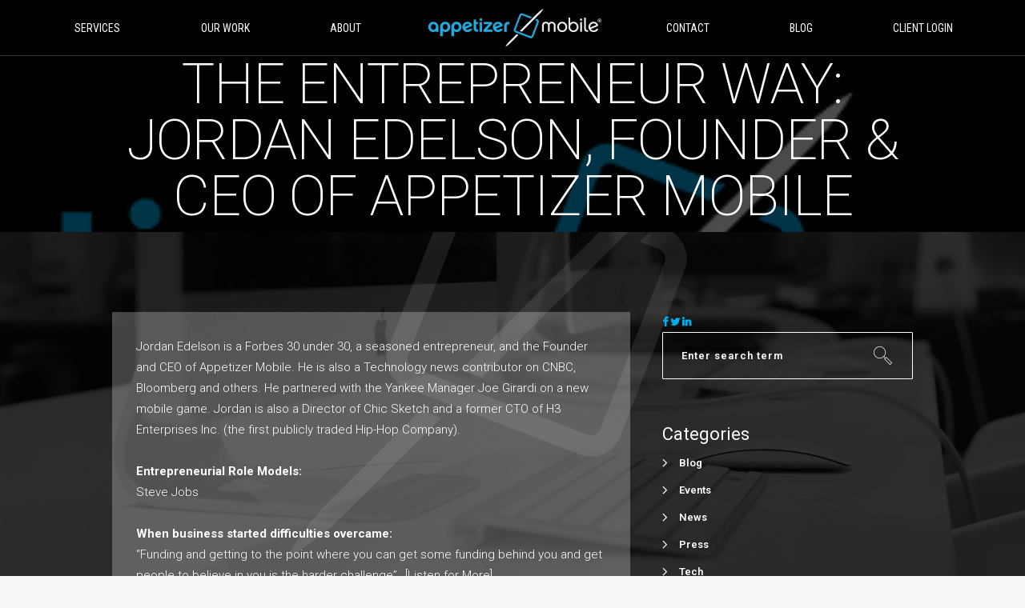

--- FILE ---
content_type: text/html; charset=UTF-8
request_url: https://appetizermobile.com/2017/02/14/entrepreneur-way-jordan-edelson-founder-ceo-appetizer-mobile/
body_size: 21003
content:
<!DOCTYPE html>
<html lang="en-US" prefix="og: http://ogp.me/ns#">
<head>
        	
        <meta charset="UTF-8"/>
        <link rel="profile" href="http://gmpg.org/xfn/11"/>
        <link rel="pingback" href="https://appetizermobile.com/xmlrpc.php"/>
                <meta name="viewport" content="width=device-width,initial-scale=1,user-scalable=no">
        
	<title>The Entrepreneur Way: Jordan Edelson, Founder &amp; CEO of Appetizer Mobile &ndash; Appetizer Mobile</title>
<script type="application/javascript">var eltdCoreAjaxUrl = "https://appetizermobile.com/wp-admin/admin-ajax.php"</script>
<!-- Google Tag Manager for WordPress by gtm4wp.com -->
<script data-cfasync="false" type="text/javascript">//<![CDATA[
	var gtm4wp_datalayer_name = "dataLayer";
	var dataLayer = dataLayer || [];
//]]>
</script>
<!-- End Google Tag Manager for WordPress by gtm4wp.com -->
<!-- This site is optimized with the Yoast SEO plugin v9.5 - https://yoast.com/wordpress/plugins/seo/ -->
<link rel="canonical" href="https://appetizermobile.com/2017/02/14/entrepreneur-way-jordan-edelson-founder-ceo-appetizer-mobile/" />
<meta property="og:locale" content="en_US" />
<meta property="og:type" content="article" />
<meta property="og:title" content="The Entrepreneur Way: Jordan Edelson, Founder &amp; CEO of Appetizer Mobile &ndash; Appetizer Mobile" />
<meta property="og:description" content="Jordan Edelson is a Forbes 30 under 30, a seasoned entrepreneur, and the Founder and CEO of Appetizer Mobile. He is also a Technology news contributor on CNBC, Bloomberg and others. He partnered with the Yankee Manager Joe Girardi on a new mobile game. Jordan..." />
<meta property="og:url" content="https://appetizermobile.com/2017/02/14/entrepreneur-way-jordan-edelson-founder-ceo-appetizer-mobile/" />
<meta property="og:site_name" content="Appetizer Mobile" />
<meta property="article:publisher" content="https://www.facebook.com/AppetizerMobile/" />
<meta property="article:tag" content="Appetizer Mobile" />
<meta property="article:tag" content="Jordan Edelson" />
<meta property="article:section" content="Press" />
<meta property="article:published_time" content="2017-02-14T20:42:13+00:00" />
<meta property="article:modified_time" content="2017-02-14T20:52:42+00:00" />
<meta property="og:updated_time" content="2017-02-14T20:52:42+00:00" />
<meta property="og:image" content="https://appetizermobile.com/wp-content/uploads/2016/10/Logo-1.jpg" />
<meta property="og:image:secure_url" content="https://appetizermobile.com/wp-content/uploads/2016/10/Logo-1.jpg" />
<meta property="og:image:width" content="750" />
<meta property="og:image:height" content="204" />
<meta name="twitter:card" content="summary_large_image" />
<meta name="twitter:description" content="Jordan Edelson is a Forbes 30 under 30, a seasoned entrepreneur, and the Founder and CEO of Appetizer Mobile. He is also a Technology news contributor on CNBC, Bloomberg and others. He partnered with the Yankee Manager Joe Girardi on a new mobile game. Jordan..." />
<meta name="twitter:title" content="The Entrepreneur Way: Jordan Edelson, Founder &amp; CEO of Appetizer Mobile &ndash; Appetizer Mobile" />
<meta name="twitter:site" content="@AppetizerMobile" />
<meta name="twitter:image" content="https://appetizermobile.com/wp-content/uploads/2016/10/Logo-1.jpg" />
<meta name="twitter:creator" content="@AppetizerMobile" />
<script type='application/ld+json'>{"@context":"https://schema.org","@type":"Organization","url":"https://appetizermobile.com/","sameAs":["https://www.facebook.com/AppetizerMobile/","https://www.instagram.com/AppetizerMobile/","https://www.linkedin.com/company/appetizer-mobile-llc","https://twitter.com/AppetizerMobile"],"@id":"https://appetizermobile.com/#organization","name":"Appetizer Mobile","logo":"https://appetizermobile.com/wp-content/uploads/2016/01/AppetizerMobile-logo_dark.png"}</script>
<!-- / Yoast SEO plugin. -->

<link rel='dns-prefetch' href='//www.google.com' />
<link rel='dns-prefetch' href='//maps.googleapis.com' />
<link rel='dns-prefetch' href='//cdnjs.cloudflare.com' />
<link rel='dns-prefetch' href='//fonts.googleapis.com' />
<link rel='dns-prefetch' href='//s.w.org' />
<link rel="alternate" type="application/rss+xml" title="Appetizer Mobile &raquo; Feed" href="https://appetizermobile.com/feed/" />
<link rel="alternate" type="application/rss+xml" title="Appetizer Mobile &raquo; Comments Feed" href="https://appetizermobile.com/comments/feed/" />
<link rel="alternate" type="application/rss+xml" title="Appetizer Mobile &raquo; The Entrepreneur Way: Jordan Edelson, Founder &#038; CEO of Appetizer Mobile Comments Feed" href="https://appetizermobile.com/2017/02/14/entrepreneur-way-jordan-edelson-founder-ceo-appetizer-mobile/feed/" />
		<script type="text/javascript">
			window._wpemojiSettings = {"baseUrl":"https:\/\/s.w.org\/images\/core\/emoji\/11\/72x72\/","ext":".png","svgUrl":"https:\/\/s.w.org\/images\/core\/emoji\/11\/svg\/","svgExt":".svg","source":{"concatemoji":"https:\/\/appetizermobile.com\/wp-includes\/js\/wp-emoji-release.min.js?ver=3749d998dfb29d845a651afa0508eb9e"}};
			!function(e,a,t){var n,r,o,i=a.createElement("canvas"),p=i.getContext&&i.getContext("2d");function s(e,t){var a=String.fromCharCode;p.clearRect(0,0,i.width,i.height),p.fillText(a.apply(this,e),0,0);e=i.toDataURL();return p.clearRect(0,0,i.width,i.height),p.fillText(a.apply(this,t),0,0),e===i.toDataURL()}function c(e){var t=a.createElement("script");t.src=e,t.defer=t.type="text/javascript",a.getElementsByTagName("head")[0].appendChild(t)}for(o=Array("flag","emoji"),t.supports={everything:!0,everythingExceptFlag:!0},r=0;r<o.length;r++)t.supports[o[r]]=function(e){if(!p||!p.fillText)return!1;switch(p.textBaseline="top",p.font="600 32px Arial",e){case"flag":return s([55356,56826,55356,56819],[55356,56826,8203,55356,56819])?!1:!s([55356,57332,56128,56423,56128,56418,56128,56421,56128,56430,56128,56423,56128,56447],[55356,57332,8203,56128,56423,8203,56128,56418,8203,56128,56421,8203,56128,56430,8203,56128,56423,8203,56128,56447]);case"emoji":return!s([55358,56760,9792,65039],[55358,56760,8203,9792,65039])}return!1}(o[r]),t.supports.everything=t.supports.everything&&t.supports[o[r]],"flag"!==o[r]&&(t.supports.everythingExceptFlag=t.supports.everythingExceptFlag&&t.supports[o[r]]);t.supports.everythingExceptFlag=t.supports.everythingExceptFlag&&!t.supports.flag,t.DOMReady=!1,t.readyCallback=function(){t.DOMReady=!0},t.supports.everything||(n=function(){t.readyCallback()},a.addEventListener?(a.addEventListener("DOMContentLoaded",n,!1),e.addEventListener("load",n,!1)):(e.attachEvent("onload",n),a.attachEvent("onreadystatechange",function(){"complete"===a.readyState&&t.readyCallback()})),(n=t.source||{}).concatemoji?c(n.concatemoji):n.wpemoji&&n.twemoji&&(c(n.twemoji),c(n.wpemoji)))}(window,document,window._wpemojiSettings);
		</script>
		<style type="text/css">
img.wp-smiley,
img.emoji {
	display: inline !important;
	border: none !important;
	box-shadow: none !important;
	height: 1em !important;
	width: 1em !important;
	margin: 0 .07em !important;
	vertical-align: -0.1em !important;
	background: none !important;
	padding: 0 !important;
}
</style>
<link rel='stylesheet' id='edsanimate-animo-css-css'  href='https://appetizermobile.com/wp-content/plugins/animate-it/assets/css/animate-animo.css?x92997&amp;ver=3749d998dfb29d845a651afa0508eb9e' type='text/css' media='all' />
<link rel='stylesheet' id='rs-plugin-settings-css'  href='https://appetizermobile.com/wp-content/plugins/revslider/public/assets/css/settings.css?x92997&amp;ver=5.4.8.2' type='text/css' media='all' />
<style id='rs-plugin-settings-inline-css' type='text/css'>
#rs-demo-id {}
</style>
<link rel='stylesheet' id='uaf_client_css-css'  href='https://appetizermobile.com/wp-content/uploads/useanyfont/uaf.css?x92997&amp;ver=1593437761' type='text/css' media='all' />
<link rel='stylesheet' id='wppu-css'  href='https://appetizermobile.com/wp-content/plugins/wp-preloader-unlimited/public/css/wppu-public.css?x92997&amp;ver=1.0.0' type='text/css' media='all' />
<link rel='stylesheet' id='wppu-awesome-css-css'  href='https://appetizermobile.com/wp-content/plugins/wp-preloader-unlimited/public/css/awesome/ball-clip-rotate-pulse.css?x92997&amp;ver=3749d998dfb29d845a651afa0508eb9e' type='text/css' media='all' />
<link rel='stylesheet' id='kreate_elated_default_style-css'  href='https://appetizermobile.com/wp-content/themes/kreate/style.css?x92997&amp;ver=3749d998dfb29d845a651afa0508eb9e' type='text/css' media='all' />
<link rel='stylesheet' id='kreate_elated_modules_plugins-css'  href='https://appetizermobile.com/wp-content/themes/kreate/assets/css/plugins.min.css?x92997&amp;ver=3749d998dfb29d845a651afa0508eb9e' type='text/css' media='all' />
<link rel='stylesheet' id='kreate_elated_modules_wpml-css'  href='https://appetizermobile.com/wp-content/themes/kreate/assets/css/wpml.min.css?x92997&amp;ver=3749d998dfb29d845a651afa0508eb9e' type='text/css' media='all' />
<link rel='stylesheet' id='kreate_elated_modules-css'  href='https://appetizermobile.com/wp-content/themes/kreate/assets/css/modules.min.css?x92997&amp;ver=3749d998dfb29d845a651afa0508eb9e' type='text/css' media='all' />
<style id='kreate_elated_modules-inline-css' type='text/css'>
/*@media only screen
  and (max-device-width: 1080px) {
  body.eltd-fixed-background {
     height: 100vh !important;
     background-position: center center;
     background-repeat: no-repeat; 
     background-attachment: fixed;
     -webkit-background-size: cover;
     -moz-background-size: cover;
     -o-background-size: cover;
     background-size: cover;
  }
}

@media only screen
  and (max-device-width: 1080px)
  and (orientation: landscape) {
  body.eltd-fixed-background {
     width: 100vw !important;
     background-position: center center;
     background-repeat: no-repeat;
     background-attachment: fixed;
     -webkit-background-size: cover;
     -moz-background-size: cover;
     -o-background-size: cover;
     background-size: cover;
  }
}*/

.eltd-main-menu>ul>li>a span.bottom_line {
    display: inline-block;
    position: absolute;
    width: 25px;
    height: 0px;
}

nav.eltd-fullscreen-menu>ul>li>a span.bottom_line {
    display: none;
    height: 0px;
    position: absolute;
    width: 30px;
}

.eltd-fullscreen-above-menu-widget-holder {
    text-align: center;
    padding-bottom: 50px;
}


    nav.eltd-fullscreen-menu > ul > li > a, nav.eltd-fullscreen-menu > ul > li > h6 {
        font-family: Roboto,sans-serif;
        font-size: 5vw !important;
        line-height: 0px;
    }


.eltd-team-info {
background-color: rgba(33, 172, 227, 0.15);
}
.eltd-team.main-info-below-image {
background-color: rgba(33, 172, 227, 0.15);
}

.eltd-team.main-info-below-image .eltd-team-info {
background-color: rgba(33, 172, 227, 0.15);
}

.eltd-blog-holder .eltd-post-text-inner {
background-color: rgba(255,255,255,0.25) !important;
}

.eltd-blog-holder .eltd-item-bottom-holder {
display: none;
}

.widget.widget_archive ul li>a, .widget.widget_categories ul li>a, .widget.widget_meta ul li>a, .widget.widget_nav_menu ul li>a, .widget.widget_pages ul li>a, .widget.widget_product_categories ul li>a, .widget.widget_recent_comments ul li>a, .widget.widget_recent_entries ul li>a, .widget.widget_rss ul li>a, .widget.widget_text ul li>a {
    color: #ffffff;
}

input {
    background-color: rgba(255,255,255,0);
    color: white;
    border: 1px solid #fff;
    border-radius: 1px !important;
}
.widget_search input[type=text] {
    border: 1px solid white;
    background-color: rgb(0, 0, 0, 0);
}

input::-webkit-input-placeholder {
color: white !important;
}
 
input:-moz-placeholder { /* Firefox 18- */
color: white !important;  
}
 
input::-moz-placeholder {  /* Firefox 19+ */
color: white !important;  
}
 
input:-ms-input-placeholder {  
color: white !important;  
}

::-webkit-input-placeholder {
color: #ffffff;
}

.eltd-footer-bottom-holder .eltd-container-inner {
   border-top: 0px solid #434343!important;
}

li::before {
color: white;
}

.eltd-pagination li a, .eltd-pagination li.active span {
color: white;
}

.eltd-separator-holder.eltd-dotted-multiple .eltd-separator {
background-image: hidden;
border-bottom: 1px solid #999999;
}

.eltd-pagination li a:hover, .eltd-pagination li.active span {
background-color: #21ace3;
color: #ffffff !important;
}

footer .eltd-footer-bottom-holder {
background-color: #0b0b0b;
}

.eltd-accordion-holder.eltd-initial .eltd-title-holder .eltd-tab-title {
    padding-right: 0px;
}

.eltd-accordion-holder.eltd-initial .eltd-title-holder .eltd-tab-title span.eltd-tab-title-inner {
    text-align: center;
}

.eltd-accordion-holder .eltd-title-holder:last-of-type.ui-accordion-header-active {
    border-bottom-color: rgba(227, 227, 227, 0.25);
}

.eltd-fade-push-text-right .eltd-fullscreen-menu-holder-outer, .eltd-fade-push-text-top .eltd-fullscreen-menu-holder-outer, .eltd-fade-text-scaledown .eltd-fullscreen-menu-holder-outer {
    top: 60px !important;
}

.eltd-separator-holder.eltd-dotted-multiple .eltd-separator {
    border-bottom: none !important;
}

.gform_wrapper .gfield_date_day label, .gform_wrapper .gfield_date_month label, .gform_wrapper .gfield_date_year label, .gform_wrapper .gfield_time_ampm label, .gform_wrapper .gfield_time_hour label, .gform_wrapper .gfield_time_minute label, .gform_wrapper .ginput_complex label, .gform_wrapper .instruction {
    display: none !important;
}

.eltd-title .eltd-title-holder h1 {
    font-weight: 200;
}

.eltd-blog-holder.eltd-blog-single article .eltd-post-text-inner {
    padding: 30px 30px 30px 30px !important;
}

.eltd-separator {
    display: none;
}

#submit_comment, .post-password-form input[type=submit], input.wpcf7-form-control.wpcf7-submit {
    color: #FFF;
    vertical-align: inherit;
}

#respond input[type=text], #respond textarea, .post-password-form input[type=password], .wpcf7-form-control.wpcf7-date, .wpcf7-form-control.wpcf7-number, .wpcf7-form-control.wpcf7-quiz, .wpcf7-form-control.wpcf7-select, .wpcf7-form-control.wpcf7-text, .wpcf7-form-control.wpcf7-textarea {
    //background-color: rgba(33, 172, 227, 0.15);
    background-color: rgba(255, 255, 255, 0.5);
    border: 0px solid transparent !important;
    //color: #fff;
    color: #000000;
}

.eltd-title {
    background-size: cover !important;
}

.eltd-title .eltd-title-holder {
    background-color: rgba(0, 0, 0, 0.7) !important;
}

.eltd-title-info-holder {
    display: none;
}

.eltd-blog-single-navigation .eltd-blog-single-navigation-inner {
    table-layout: auto !important;
}

/*.eltd-blog-single-navigation .eltd-blog-single-next a .eltd-btn-icon-arrow, .eltd-blog-single-navigation .eltd-blog-single-prev a .eltd-btn-icon-arrow {
    display: none;
}*/

::-webkit-input-placeholder { /* WebKit browsers */
    color:    #fff;
}
:-moz-placeholder { /* Mozilla Firefox 4 to 18 */
    color:    #fff;
}
::-moz-placeholder { /* Mozilla Firefox 19+ */
    color:    #fff;
}
:-ms-input-placeholder { /* Internet Explorer 10+ */
    color:    #fff;
}

textarea {
     background-color: rgba(33, 172, 227, 0);
     color: white;
     border: 1px solid #fff;
     border-radius: 0px !important;
}

.gform_wrapper .gform_footer input.button, .gform_wrapper .gform_footer input[type=submit] {
    padding: 10px;
}

.gform_wrapper .gfield_required {
    display: none;
}
.gform_wrapper div.validation_error {
    display: none;
}
.gform_wrapper li.gfield.gfield_error, .gform_wrapper li.gfield.gfield_error.gfield_contains_required.gfield_creditcard_warning {
    background-color: rgba(0, 0, 0, 0) !important;
    margin-top: 0 !important;
    margin-bottom: 0 !important;
    padding: 0 !important;
    border-top: none !important;
    border-bottom: none !important;
}
.gform_wrapper li.gfield_error input[type=email], .gform_wrapper li.gfield_error input[type=number], .gform_wrapper li.gfield_error input[type=password], .gform_wrapper li.gfield_error input[type=tel], .gform_wrapper li.gfield_error input[type=text], .gform_wrapper li.gfield_error input[type=url], .gform_wrapper li.gfield_error textarea, gform_wrapper li.gfield_error select {
    border: 1px solid #FFFFFF !important;
}
.gform_wrapper .validation_message {
    color: #FFFF00 !important;
    font-weight: 400 !important;
}
.gform_wrapper .gfield_description+.gform_wrapper .gfield_description.validation_message, .gform_wrapper .ginput_container+.gfield_description.validation_message {
    margin-top: 0!important;
}
.gform_wrapper .gfield_description.validation_message, .gform_wrapper .top_label .gfield_description.validation_message {
    padding-top: 0px !important;
}

.popmake.theme-4205 .popmake-title, .popmake.theme-submit .popmake-title {
    font-weight: 300;
}

.gform_wrapper .gform_footer {
    padding: 0px !important;
}
.gform_wrapper {
    margin: 1em 0px 0px 0px !important;
}
.gform_wrapper .top_label .gfield_label {
    display: none !important;
}

select {
    background-color: rgba(33, 172, 227, 0.15) !important;
    border: 1px solid #fff;
    color: white;
    border-radius: 0px !important;
    -webkit-border-radius: 0px !important;
    -webkit-appearance: none !important;
    -moz-appearance: none !important;
}

.gform_wrapper .top_label li.gfield.gf_left_half, .gform_wrapper .top_label li.gfield.gf_right_half {
    height: 40px;
}

div.gform_footer.top_label {
    text-align: center;
}
.gform_wrapper ul, html>body .entry ul {
    text-align: -webkit-center;
    text-align: -moz-center;
}

.gform_wrapper select {
    font-size: inherit;
    font-family: inherit;
    padding: .313em 0;
    letter-spacing: normal;
    text-indent: .25em;
    background-image: url(wp-content/uploads/2016/04/select-arrow.png);
    background-position-x: 95%;
    background-position-y: 50%;
    background-position: 95% 50%;
    background-size: 1.5em;
    background-repeat-x: no-repeat;
    background-repeat-y: no-repeat;
    background-repeat: no-repeat;
}

.gform_wrapper .gfield_error .ginput_complex .ginput_left input[type=email], .gform_wrapper .gfield_error .ginput_complex .ginput_left input[type=number], .gform_wrapper .gfield_error .ginput_complex .ginput_left input[type=password], .gform_wrapper .gfield_error .ginput_complex .ginput_left input[type=tel], .gform_wrapper .gfield_error .ginput_complex .ginput_left input[type=text], .gform_wrapper .gfield_error .ginput_complex .ginput_left input[type=url], .gform_wrapper .gfield_error .ginput_complex .ginput_right input[type=email], .gform_wrapper .gfield_error .ginput_complex .ginput_right input[type=number], .gform_wrapper .gfield_error .ginput_complex .ginput_right input[type=password], .gform_wrapper .gfield_error .ginput_complex .ginput_right input[type=tel], .gform_wrapper .gfield_error .ginput_complex .ginput_right input[type=text], .gform_wrapper .gfield_error .ginput_complex .ginput_right input[type=url], .gform_wrapper .ginput_complex input[type=email], .gform_wrapper .ginput_complex input[type=number], .gform_wrapper .ginput_complex input[type=password], .gform_wrapper .ginput_complex input[type=tel], .gform_wrapper .ginput_complex input[type=text], .gform_wrapper .ginput_complex input[type=url] {
    width: 100% !important;
}
div.ginput_container_name span {
    margin-right: 0px !important;
}

.gform_wrapper .top_label .gfield_error .ginput_container {
    max-width: 100% !important;
}
.gform_wrapper li.gfield.gfield_error.gfield_contains_required div.gfield_description, .gform_wrapper li.gfield.gfield_error.gfield_contains_required div.ginput_container, .gform_wrapper li.gfield.gfield_error.gfield_contains_required fieldset legend.gfield_label, .gform_wrapper li.gfield.gfield_error.gfield_contains_required label.gfield_label {
    margin-left: 0px !important;
}
.gform_wrapper .top_label li.gfield.gfield_error.gf_left_half, .gform_wrapper .top_label li.gfield.gfield_error.gf_right_half {
    width: 49% !important;
}
.gform_wrapper textarea {
    padding: .25em .125em .125em .313em !important;
    resize: vertical !important;
}

.eltd-fullscreen-menu-holder-inner {
    padding: 30px 0px 100px 0px;
}

.flexslider {
    background: rgba(0,0,0,0) !important;
    border: none !important;
    -webkit-box-shadow: none !important;
    -moz-box-shadow: none !important;
    -o-box-shadow: none !important;
    box-shadow: none !important;
}

.eltd-testimonials .eltd-testimonial-text {
    margin-bottom: 0px;
    font-weight: 300;
}

.owl-controls {
    display: none !important;
}

.eltd-blog-single-data {
    width: 100% !important;
}


.eltd-header-centered-logo header .eltd-menu-area .eltd-position-right-inner>*>* {
    display: table !important;
}
@-moz-document url-prefix() {
.eltd-header-centered-logo header .eltd-menu-area .eltd-position-right-inner>*>* {
    display: table-cell !important;
}
}

.gform_wrapper li.gfield.gfield_error.gfield_contains_required div.ginput_container, .gform_wrapper li.gfield.gfield_error.gfield_contains_required label.gfield_label {
    margin-top: .375em !important;
    margin-bottom: 0px !important;
}

.gform_wrapper .gfield_description+.gform_wrapper .gfield_description.validation_message, .gform_wrapper .ginput_container+.gfield_description.validation_message {
    margin-top: -13px!important;
}

.eltd-btn.eltd-btn-arrow {
    color: #FFFFFF;
}

.gform_wrapper .ginput_complex.ginput_container {
    margin-bottom: 0px !important;
}
div.ginput_complex.ginput_container.gf_name_has_2 span {
    width: 48.5% !important;
}
div.ginput_container_name span:last-child {
    padding-left: 0.7% !important;
}
div.ginput_container_name span {
    padding-right: 0px !important;
}
div.ginput_complex.ginput_container.gf_name_has_2 span:first-child, div.ginput_complex.ginput_container.gf_name_has_3 span:first-child, div.ginput_complex.ginput_container.gf_name_has_4 span:first-child, div.ginput_complex.ginput_container.gf_name_has_5 span:first-child {
    margin-right: 1.6% !important;
}

.gform_wrapper .top_label .gfield_error {
    width: 100% !important;
}
.alignleft {
    float: none;
    margin: 0px !important;
    width: 98.5% !important;
    height: 40px !important;
}

.eltd-footer-bottom-holder .eltd-container-inner {
    padding-top: 25px !important;
}

.eltd-page-not-found h2 {
    display: none !important;
}
.eltd-btn.eltd-btn-arrow .eltd-btn-icon-arrow .eltd-line-1 {
    border-bottom: 1px solid #fff;
}
.eltd-btn.eltd-btn-arrow .eltd-btn-icon-arrow .eltd-line-2 {
    border-bottom: 1px solid #fff;
}
.eltd-btn.eltd-btn-arrow .eltd-btn-icon-arrow .eltd-line-3 {
    border-bottom: 1px solid #fff;
}

li {
color: white;
}

@media only screen and (max-width: 641px) {
.gform_wrapper .ginput_container span:not(.ginput_price) {
    display: inline-block !important;
}}
@media only screen and (min-width: 641px) {
.top_label div.ginput_complex.ginput_container.gf_name_has_1, .top_label div.ginput_complex.ginput_container.gf_name_has_2, .top_label div.ginput_complex.ginput_container.gf_name_has_3 {
    width: 100% !important;
}}

.eltd-social-share-holder .eltd-share-link {
    color: #fff !important;
}
</style>
<link rel='stylesheet' id='kreate_elated_print-css'  href='https://appetizermobile.com/wp-content/themes/kreate/assets/css/print.css?x92997&amp;ver=3749d998dfb29d845a651afa0508eb9e' type='text/css' media='all' />
<link rel='stylesheet' id='eltd_font_awesome-css'  href='https://appetizermobile.com/wp-content/themes/kreate/assets/css/font-awesome/css/font-awesome.min.css?x92997&amp;ver=3749d998dfb29d845a651afa0508eb9e' type='text/css' media='all' />
<link rel='stylesheet' id='eltd_font_elegant-css'  href='https://appetizermobile.com/wp-content/themes/kreate/assets/css/elegant-icons/style.min.css?x92997&amp;ver=3749d998dfb29d845a651afa0508eb9e' type='text/css' media='all' />
<link rel='stylesheet' id='eltd_ion_icons-css'  href='https://appetizermobile.com/wp-content/themes/kreate/assets/css/ion-icons/css/ionicons.min.css?x92997&amp;ver=3749d998dfb29d845a651afa0508eb9e' type='text/css' media='all' />
<link rel='stylesheet' id='eltd_linea_icons-css'  href='https://appetizermobile.com/wp-content/themes/kreate/assets/css/linea-icons/style.css?x92997&amp;ver=3749d998dfb29d845a651afa0508eb9e' type='text/css' media='all' />
<link rel='stylesheet' id='eltd_simple_line_icons-css'  href='https://appetizermobile.com/wp-content/themes/kreate/assets/css/simple-line-icons/simple-line-icons.css?x92997&amp;ver=3749d998dfb29d845a651afa0508eb9e' type='text/css' media='all' />
<link rel='stylesheet' id='eltd_dripicons-css'  href='https://appetizermobile.com/wp-content/themes/kreate/assets/css/dripicons/dripicons.css?x92997&amp;ver=3749d998dfb29d845a651afa0508eb9e' type='text/css' media='all' />
<link rel='stylesheet' id='kreate_elated_blog-css'  href='https://appetizermobile.com/wp-content/themes/kreate/assets/css/blog.min.css?x92997&amp;ver=3749d998dfb29d845a651afa0508eb9e' type='text/css' media='all' />
<link rel='stylesheet' id='mediaelement-css'  href='https://appetizermobile.com/wp-includes/js/mediaelement/mediaelementplayer-legacy.min.css?x92997&amp;ver=4.2.6-78496d1' type='text/css' media='all' />
<link rel='stylesheet' id='wp-mediaelement-css'  href='https://appetizermobile.com/wp-includes/js/mediaelement/wp-mediaelement.min.css?x92997&amp;ver=3749d998dfb29d845a651afa0508eb9e' type='text/css' media='all' />
<link rel='stylesheet' id='kreate_elated_modules_responsive-css'  href='https://appetizermobile.com/wp-content/themes/kreate/assets/css/modules-responsive.min.css?x92997&amp;ver=3749d998dfb29d845a651afa0508eb9e' type='text/css' media='all' />
<link rel='stylesheet' id='kreate_elated_blog_responsive-css'  href='https://appetizermobile.com/wp-content/themes/kreate/assets/css/blog-responsive.min.css?x92997&amp;ver=3749d998dfb29d845a651afa0508eb9e' type='text/css' media='all' />
<link rel='stylesheet' id='kreate_elated_style_dynamic_responsive-css'  href='https://appetizermobile.com/wp-content/themes/kreate/assets/css/style_dynamic_responsive.css?x92997&amp;ver=1564177493' type='text/css' media='all' />
<link rel='stylesheet' id='kreate_elated_style_dynamic-css'  href='https://appetizermobile.com/wp-content/themes/kreate/assets/css/style_dynamic.css?x92997&amp;ver=1564177493' type='text/css' media='all' />
<link rel='stylesheet' id='js_composer_front-css'  href='https://appetizermobile.com/wp-content/plugins/js_composer/assets/css/js_composer.min.css?x92997&amp;ver=5.6' type='text/css' media='all' />
<link rel='stylesheet' id='kreate_elated_google_fonts-css'  href='https://fonts.googleapis.com/css?family=Lato%3A100%2C100italic%2C200%2C200italic%2C300%2C300italic%2C400%2C400italic%2C500%2C500italic%2C600%2C600italic%2C700%2C700italic%2C800%2C800italic%2C900%2C900italic%7CRaleway%3A100%2C100italic%2C200%2C200italic%2C300%2C300italic%2C400%2C400italic%2C500%2C500italic%2C600%2C600italic%2C700%2C700italic%2C800%2C800italic%2C900%2C900italic%7CRoboto+Condensed%3A100%2C100italic%2C200%2C200italic%2C300%2C300italic%2C400%2C400italic%2C500%2C500italic%2C600%2C600italic%2C700%2C700italic%2C800%2C800italic%2C900%2C900italic%7CRoboto%3A100%2C100italic%2C200%2C200italic%2C300%2C300italic%2C400%2C400italic%2C500%2C500italic%2C600%2C600italic%2C700%2C700italic%2C800%2C800italic%2C900%2C900italic&#038;subset=latin%2Clatin-ext&#038;ver=1.0.0' type='text/css' media='all' />
<link rel='stylesheet' id='gforms_reset_css-css'  href='https://appetizermobile.com/wp-content/plugins/gravityforms/css/formreset.min.css?x92997&amp;ver=2.4.20' type='text/css' media='all' />
<link rel='stylesheet' id='gforms_formsmain_css-css'  href='https://appetizermobile.com/wp-content/plugins/gravityforms/css/formsmain.min.css?x92997&amp;ver=2.4.20' type='text/css' media='all' />
<link rel='stylesheet' id='gforms_ready_class_css-css'  href='https://appetizermobile.com/wp-content/plugins/gravityforms/css/readyclass.min.css?x92997&amp;ver=2.4.20' type='text/css' media='all' />
<link rel='stylesheet' id='gforms_browsers_css-css'  href='https://appetizermobile.com/wp-content/plugins/gravityforms/css/browsers.min.css?x92997&amp;ver=2.4.20' type='text/css' media='all' />
<link rel='stylesheet' id='popup-maker-site-css'  href='https://appetizermobile.com/wp-content/plugins/popup-maker/assets/css/pum-site.min.css?x92997&amp;ver=1.11.0' type='text/css' media='all' />
<style id='popup-maker-site-inline-css' type='text/css'>
/* Popup Google Fonts */
@import url('//fonts.googleapis.com/css?family=Roboto:,300,100|Montserrat|Acme');

/* Popup Theme 7281: Floating Bar - Soft Blue */
.pum-theme-7281, .pum-theme-floating-bar { background-color: rgba( 255, 255, 255, 0.00 ) } 
.pum-theme-7281 .pum-container, .pum-theme-floating-bar .pum-container { padding: 8px; border-radius: 0px; border: 1px none #000000; box-shadow: 1px 1px 3px 0px rgba( 2, 2, 2, 0.23 ); background-color: rgba( 238, 246, 252, 1.00 ) } 
.pum-theme-7281 .pum-title, .pum-theme-floating-bar .pum-title { color: #505050; text-align: left; text-shadow: 0px 0px 0px rgba( 2, 2, 2, 0.23 ); font-family: inherit; font-weight: 400; font-size: 32px; line-height: 36px } 
.pum-theme-7281 .pum-content, .pum-theme-floating-bar .pum-content { color: #505050; font-family: inherit; font-weight: 400 } 
.pum-theme-7281 .pum-content + .pum-close, .pum-theme-floating-bar .pum-content + .pum-close { position: absolute; height: 18px; width: 18px; left: auto; right: 5px; bottom: auto; top: 50%; padding: 0px; color: #505050; font-family: Sans-Serif; font-weight: 700; font-size: 15px; line-height: 18px; border: 1px solid #505050; border-radius: 15px; box-shadow: 0px 0px 0px 0px rgba( 2, 2, 2, 0.00 ); text-shadow: 0px 0px 0px rgba( 0, 0, 0, 0.00 ); background-color: rgba( 255, 255, 255, 0.00 ); transform: translate(0, -50%) } 

/* Popup Theme 4205: Submit */
.pum-theme-4205, .pum-theme-submit { background-color: rgba( 10, 10, 10, 0.80 ) } 
.pum-theme-4205 .pum-container, .pum-theme-submit .pum-container { padding: 25px; border-radius: 0px; border: 1px none #000000; box-shadow: 2px 2px 31px 4px rgba( 10, 10, 10, 0.38 ); background-color: rgba( 33, 172, 227, 0.80 ) } 
.pum-theme-4205 .pum-title, .pum-theme-submit .pum-title { color: #ffffff; text-align: center; text-shadow: 0px 0px 0px rgba( 2, 2, 2, 0.23 ); font-family: Roboto; font-size: 32px; line-height: 34px } 
.pum-theme-4205 .pum-content, .pum-theme-submit .pum-content { color: #ffffff; font-family: Roboto; font-weight: 300 } 
.pum-theme-4205 .pum-content + .pum-close, .pum-theme-submit .pum-content + .pum-close { position: absolute; height: 45px; width: 45px; left: auto; right: 0px; bottom: auto; top: 0px; padding: 5px; color: #ffffff; font-family: Roboto; font-weight: 100; font-size: 30px; line-height: 30px; border: 1px none #ffffff; border-radius: 0px; box-shadow: 0px 0px 0px 0px rgba( 2, 2, 2, 0.23 ); text-shadow: 0px 0px 0px rgba( 0, 0, 0, 0.23 ); background-color: rgba( 10, 10, 10, 0.85 ) } 

/* Popup Theme 4435: Light Box */
.pum-theme-4435, .pum-theme-lightbox { background-color: rgba( 0, 0, 0, 0.60 ) } 
.pum-theme-4435 .pum-container, .pum-theme-lightbox .pum-container { padding: 18px; border-radius: 3px; border: 8px solid #000000; box-shadow: 0px 0px 30px 0px rgba( 2, 2, 2, 1.00 ); background-color: rgba( 255, 255, 255, 1.00 ) } 
.pum-theme-4435 .pum-title, .pum-theme-lightbox .pum-title { color: #000000; text-align: left; text-shadow: 0px 0px 0px rgba( 2, 2, 2, 0.23 ); font-family: inherit; font-size: 32px; line-height: 36px } 
.pum-theme-4435 .pum-content, .pum-theme-lightbox .pum-content { color: #000000; font-family: inherit } 
.pum-theme-4435 .pum-content + .pum-close, .pum-theme-lightbox .pum-content + .pum-close { position: absolute; height: 30px; width: 30px; left: auto; right: -24px; bottom: auto; top: -24px; padding: 0px; color: #ffffff; font-family: inherit; font-size: 24px; line-height: 26px; border: 2px solid #ffffff; border-radius: 30px; box-shadow: 0px 0px 15px 1px rgba( 2, 2, 2, 0.75 ); text-shadow: 0px 0px 0px rgba( 0, 0, 0, 0.23 ); background-color: rgba( 0, 0, 0, 1.00 ) } 

/* Popup Theme 4436: Enterprise Blue */
.pum-theme-4436, .pum-theme-enterprise-blue { background-color: rgba( 0, 0, 0, 0.70 ) } 
.pum-theme-4436 .pum-container, .pum-theme-enterprise-blue .pum-container { padding: 28px; border-radius: 5px; border: 1px none #000000; box-shadow: 0px 10px 25px 4px rgba( 2, 2, 2, 0.50 ); background-color: rgba( 255, 255, 255, 1.00 ) } 
.pum-theme-4436 .pum-title, .pum-theme-enterprise-blue .pum-title { color: #315b7c; text-align: left; text-shadow: 0px 0px 0px rgba( 2, 2, 2, 0.23 ); font-family: inherit; font-size: 34px; line-height: 36px } 
.pum-theme-4436 .pum-content, .pum-theme-enterprise-blue .pum-content { color: #2d2d2d; font-family: inherit } 
.pum-theme-4436 .pum-content + .pum-close, .pum-theme-enterprise-blue .pum-content + .pum-close { position: absolute; height: 28px; width: 28px; left: auto; right: 8px; bottom: auto; top: 8px; padding: 4px; color: #ffffff; font-family: inherit; font-size: 20px; line-height: 20px; border: 1px none #ffffff; border-radius: 42px; box-shadow: 0px 0px 0px 0px rgba( 2, 2, 2, 0.23 ); text-shadow: 0px 0px 0px rgba( 0, 0, 0, 0.23 ); background-color: rgba( 49, 91, 124, 1.00 ) } 

/* Popup Theme 4437: Hello Box */
.pum-theme-4437, .pum-theme-hello-box { background-color: rgba( 0, 0, 0, 0.75 ) } 
.pum-theme-4437 .pum-container, .pum-theme-hello-box .pum-container { padding: 30px; border-radius: 80px; border: 14px solid #81d742; box-shadow: 0px 0px 0px 0px rgba( 2, 2, 2, 0.00 ); background-color: rgba( 255, 255, 255, 1.00 ) } 
.pum-theme-4437 .pum-title, .pum-theme-hello-box .pum-title { color: #2d2d2d; text-align: left; text-shadow: 0px 0px 0px rgba( 2, 2, 2, 0.23 ); font-family: Montserrat; font-size: 32px; line-height: 36px } 
.pum-theme-4437 .pum-content, .pum-theme-hello-box .pum-content { color: #2d2d2d; font-family: inherit } 
.pum-theme-4437 .pum-content + .pum-close, .pum-theme-hello-box .pum-content + .pum-close { position: absolute; height: auto; width: auto; left: auto; right: -30px; bottom: auto; top: -30px; padding: 0px; color: #2d2d2d; font-family: inherit; font-size: 32px; line-height: 28px; border: 1px none #ffffff; border-radius: 28px; box-shadow: 0px 0px 0px 0px rgba( 2, 2, 2, 0.23 ); text-shadow: 0px 0px 0px rgba( 0, 0, 0, 0.23 ); background-color: rgba( 255, 255, 255, 1.00 ) } 

/* Popup Theme 4438: Cutting Edge */
.pum-theme-4438, .pum-theme-cutting-edge { background-color: rgba( 0, 0, 0, 0.50 ) } 
.pum-theme-4438 .pum-container, .pum-theme-cutting-edge .pum-container { padding: 18px; border-radius: 0px; border: 1px none #000000; box-shadow: 0px 10px 25px 0px rgba( 2, 2, 2, 0.50 ); background-color: rgba( 30, 115, 190, 1.00 ) } 
.pum-theme-4438 .pum-title, .pum-theme-cutting-edge .pum-title { color: #ffffff; text-align: left; text-shadow: 0px 0px 0px rgba( 2, 2, 2, 0.23 ); font-family: Sans-Serif; font-size: 26px; line-height: 28px } 
.pum-theme-4438 .pum-content, .pum-theme-cutting-edge .pum-content { color: #ffffff; font-family: inherit } 
.pum-theme-4438 .pum-content + .pum-close, .pum-theme-cutting-edge .pum-content + .pum-close { position: absolute; height: 24px; width: 24px; left: auto; right: 0px; bottom: auto; top: 0px; padding: 0px; color: #1e73be; font-family: inherit; font-size: 32px; line-height: 24px; border: 1px none #ffffff; border-radius: 0px; box-shadow: -1px 1px 1px 0px rgba( 2, 2, 2, 0.10 ); text-shadow: -1px 1px 1px rgba( 0, 0, 0, 0.10 ); background-color: rgba( 238, 238, 34, 1.00 ) } 

/* Popup Theme 4439: Framed Border */
.pum-theme-4439, .pum-theme-framed-border { background-color: rgba( 255, 255, 255, 0.50 ) } 
.pum-theme-4439 .pum-container, .pum-theme-framed-border .pum-container { padding: 18px; border-radius: 0px; border: 20px outset #dd3333; box-shadow: 1px 1px 3px 0px rgba( 2, 2, 2, 0.97 ) inset; background-color: rgba( 255, 251, 239, 1.00 ) } 
.pum-theme-4439 .pum-title, .pum-theme-framed-border .pum-title { color: #000000; text-align: left; text-shadow: 0px 0px 0px rgba( 2, 2, 2, 0.23 ); font-family: inherit; font-size: 32px; line-height: 36px } 
.pum-theme-4439 .pum-content, .pum-theme-framed-border .pum-content { color: #2d2d2d; font-family: inherit } 
.pum-theme-4439 .pum-content + .pum-close, .pum-theme-framed-border .pum-content + .pum-close { position: absolute; height: 20px; width: 20px; left: auto; right: -20px; bottom: auto; top: -20px; padding: 0px; color: #ffffff; font-family: Acme; font-size: 20px; line-height: 20px; border: 1px none #ffffff; border-radius: 0px; box-shadow: 0px 0px 0px 0px rgba( 2, 2, 2, 0.23 ); text-shadow: 0px 0px 0px rgba( 0, 0, 0, 0.23 ); background-color: rgba( 0, 0, 0, 0.55 ) } 

/* Popup Theme 4210: Default Theme */
.pum-theme-4210, .pum-theme-default-theme {  } 
.pum-theme-4210 .pum-container, .pum-theme-default-theme .pum-container { padding: px; border-radius: px; border: px  ; box-shadow: px px px px rgba( 0, 0, 0, 0.00 ) } 
.pum-theme-4210 .pum-title, .pum-theme-default-theme .pum-title { text-shadow: px px px rgba( 0, 0, 0, 0.00 ); font-size: px; line-height: px } 
.pum-theme-4210 .pum-content, .pum-theme-default-theme .pum-content {  } 
.pum-theme-4210 .pum-content + .pum-close, .pum-theme-default-theme .pum-content + .pum-close { position: absolute; height: auto; width: auto; left: auto; right: auto; bottom: auto; top: auto; padding: px; font-size: px; line-height: px; border: px  ; border-radius: px; box-shadow: px px px px rgba( 0, 0, 0, 0.00 ); text-shadow: px px px rgba( 0, 0, 0, 0.00 ) } 

#pum-4208 {z-index: 1999999999}

</style>
<link rel='stylesheet' id='childstyle-css'  href='https://appetizermobile.com/wp-content/themes/kreate-child/style.css?x92997&amp;ver=3749d998dfb29d845a651afa0508eb9e' type='text/css' media='all' />





<script type='text/javascript'>
var mejsL10n = {"language":"en","strings":{"mejs.install-flash":"You are using a browser that does not have Flash player enabled or installed. Please turn on your Flash player plugin or download the latest version from https:\/\/get.adobe.com\/flashplayer\/","mejs.fullscreen-off":"Turn off Fullscreen","mejs.fullscreen-on":"Go Fullscreen","mejs.download-video":"Download Video","mejs.fullscreen":"Fullscreen","mejs.time-jump-forward":["Jump forward 1 second","Jump forward %1 seconds"],"mejs.loop":"Toggle Loop","mejs.play":"Play","mejs.pause":"Pause","mejs.close":"Close","mejs.time-slider":"Time Slider","mejs.time-help-text":"Use Left\/Right Arrow keys to advance one second, Up\/Down arrows to advance ten seconds.","mejs.time-skip-back":["Skip back 1 second","Skip back %1 seconds"],"mejs.captions-subtitles":"Captions\/Subtitles","mejs.captions-chapters":"Chapters","mejs.none":"None","mejs.mute-toggle":"Mute Toggle","mejs.volume-help-text":"Use Up\/Down Arrow keys to increase or decrease volume.","mejs.unmute":"Unmute","mejs.mute":"Mute","mejs.volume-slider":"Volume Slider","mejs.video-player":"Video Player","mejs.audio-player":"Audio Player","mejs.ad-skip":"Skip ad","mejs.ad-skip-info":["Skip in 1 second","Skip in %1 seconds"],"mejs.source-chooser":"Source Chooser","mejs.stop":"Stop","mejs.speed-rate":"Speed Rate","mejs.live-broadcast":"Live Broadcast","mejs.afrikaans":"Afrikaans","mejs.albanian":"Albanian","mejs.arabic":"Arabic","mejs.belarusian":"Belarusian","mejs.bulgarian":"Bulgarian","mejs.catalan":"Catalan","mejs.chinese":"Chinese","mejs.chinese-simplified":"Chinese (Simplified)","mejs.chinese-traditional":"Chinese (Traditional)","mejs.croatian":"Croatian","mejs.czech":"Czech","mejs.danish":"Danish","mejs.dutch":"Dutch","mejs.english":"English","mejs.estonian":"Estonian","mejs.filipino":"Filipino","mejs.finnish":"Finnish","mejs.french":"French","mejs.galician":"Galician","mejs.german":"German","mejs.greek":"Greek","mejs.haitian-creole":"Haitian Creole","mejs.hebrew":"Hebrew","mejs.hindi":"Hindi","mejs.hungarian":"Hungarian","mejs.icelandic":"Icelandic","mejs.indonesian":"Indonesian","mejs.irish":"Irish","mejs.italian":"Italian","mejs.japanese":"Japanese","mejs.korean":"Korean","mejs.latvian":"Latvian","mejs.lithuanian":"Lithuanian","mejs.macedonian":"Macedonian","mejs.malay":"Malay","mejs.maltese":"Maltese","mejs.norwegian":"Norwegian","mejs.persian":"Persian","mejs.polish":"Polish","mejs.portuguese":"Portuguese","mejs.romanian":"Romanian","mejs.russian":"Russian","mejs.serbian":"Serbian","mejs.slovak":"Slovak","mejs.slovenian":"Slovenian","mejs.spanish":"Spanish","mejs.swahili":"Swahili","mejs.swedish":"Swedish","mejs.tagalog":"Tagalog","mejs.thai":"Thai","mejs.turkish":"Turkish","mejs.ukrainian":"Ukrainian","mejs.vietnamese":"Vietnamese","mejs.welsh":"Welsh","mejs.yiddish":"Yiddish"}};
</script>


<script type='text/javascript'>
/* <![CDATA[ */
var _wpmejsSettings = {"pluginPath":"\/wp-includes\/js\/mediaelement\/","classPrefix":"mejs-","stretching":"responsive"};
/* ]]> */
</script>



<script type='text/javascript'>
/* <![CDATA[ */
var gf_global = {"gf_currency_config":{"name":"U.S. Dollar","symbol_left":"$","symbol_right":"","symbol_padding":"","thousand_separator":",","decimal_separator":".","decimals":2},"base_url":"https:\/\/appetizermobile.com\/wp-content\/plugins\/gravityforms","number_formats":[],"spinnerUrl":"https:\/\/appetizermobile.com\/wp-content\/plugins\/gravityforms\/images\/spinner.gif"};
/* ]]> */
</script>

<script type='text/javascript' src='//cdnjs.cloudflare.com/ajax/libs/jquery-easing/1.4.1/jquery.easing.min.js?ver=3749d998dfb29d845a651afa0508eb9e'></script>
<link rel='https://api.w.org/' href='https://appetizermobile.com/wp-json/' />
<link rel="EditURI" type="application/rsd+xml" title="RSD" href="https://appetizermobile.com/xmlrpc.php?rsd" />
<link rel="wlwmanifest" type="application/wlwmanifest+xml" href="https://appetizermobile.com/wp-includes/wlwmanifest.xml" /> 

<link rel='shortlink' href='https://appetizermobile.com/?p=5848' />
<link rel="alternate" type="application/json+oembed" href="https://appetizermobile.com/wp-json/oembed/1.0/embed?url=https%3A%2F%2Fappetizermobile.com%2F2017%2F02%2F14%2Fentrepreneur-way-jordan-edelson-founder-ceo-appetizer-mobile%2F" />
<link rel="alternate" type="text/xml+oembed" href="https://appetizermobile.com/wp-json/oembed/1.0/embed?url=https%3A%2F%2Fappetizermobile.com%2F2017%2F02%2F14%2Fentrepreneur-way-jordan-edelson-founder-ceo-appetizer-mobile%2F&#038;format=xml" />

<link rel='stylesheet' id='7296-css' href='//appetizermobile.com/wp-content/uploads/custom-css-js/7296.css?x92997&amp;v=9722' type="text/css" media='all' />
	<div id="awesome_preloader_body" style="background-color:#21ace3">
		<div class="awesome_prelader_item">
	        <div class="awesome_prelader_table">
	            <div class="awesome_prelader_table_cell">
	                <div class="awesome-item-loader-container">
	                    <div class="la-ball-clip-rotate-pulse la-2x item-generate" style="color:#ffffff">
	                        <div></div><div></div>	                    </div>
	                </div>
	            </div>
	            <div class="item-title awesome_title_txt" style="color:#000000; font-size:13px"></div>
	        </div>
	    </div>
	</div>
		<script>
		var ajaxurl = 'https://appetizermobile.com/wp-admin/admin-ajax.php';
	</script>

<!-- Google Tag Manager for WordPress by gtm4wp.com -->
<script data-cfasync="false" type="text/javascript">//<![CDATA[
	dataLayer.push({"pagePostType":"post","pagePostType2":"single-post","pageCategory":["press"],"pageAttributes":["appetizer-mobile","jordan-edelson"],"pagePostAuthor":"admin"});//]]>
</script>
<script data-cfasync="false">//<![CDATA[
(function(w,d,s,l,i){w[l]=w[l]||[];w[l].push({'gtm.start':
new Date().getTime(),event:'gtm.js'});var f=d.getElementsByTagName(s)[0],
j=d.createElement(s),dl=l!='dataLayer'?'&l='+l:'';j.async=true;j.src=
'//www.googletagmanager.com/gtm.'+'js?id='+i+dl;f.parentNode.insertBefore(j,f);
})(window,document,'script','dataLayer','GTM-T8283TJ');//]]>
</script>
<!-- End Google Tag Manager -->
<!-- End Google Tag Manager for WordPress by gtm4wp.com --><!--[if IE 9]><link rel="stylesheet" type="text/css" href="https://appetizermobile.com/wp-content/themes/kreate/assets/css/ie9_modules.css?x92997" media="screen"><![endif]--><style type="text/css">/* generated in /home/apps/public_html/wp-content/themes/kreate/functions.php kreate_elated_container_style function */
.postid-5848 .eltd-tabs.eltd-vertical .eltd-tabs-nav li.ui-state-active a { background-color: ;}

</style><meta name="generator" content="Powered by WPBakery Page Builder - drag and drop page builder for WordPress."/>
<!--[if lte IE 9]><link rel="stylesheet" type="text/css" href="https://appetizermobile.com/wp-content/plugins/js_composer/assets/css/vc_lte_ie9.min.css?x92997" media="screen"><![endif]--><meta name="generator" content="Powered by Slider Revolution 5.4.8.2 - responsive, Mobile-Friendly Slider Plugin for WordPress with comfortable drag and drop interface." />
<link rel="icon" href="https://appetizermobile.com/wp-content/uploads/2016/01/cropped-AppetizerMobile-icon-32x32.png?x92997" sizes="32x32" />
<link rel="icon" href="https://appetizermobile.com/wp-content/uploads/2016/01/cropped-AppetizerMobile-icon-192x192.png?x92997" sizes="192x192" />
<link rel="apple-touch-icon-precomposed" href="https://appetizermobile.com/wp-content/uploads/2016/01/cropped-AppetizerMobile-icon-180x180.png?x92997" />
<meta name="msapplication-TileImage" content="https://appetizermobile.com/wp-content/uploads/2016/01/cropped-AppetizerMobile-icon-270x270.png" />
<script type="text/javascript">function setREVStartSize(e){									
						try{ e.c=jQuery(e.c);var i=jQuery(window).width(),t=9999,r=0,n=0,l=0,f=0,s=0,h=0;
							if(e.responsiveLevels&&(jQuery.each(e.responsiveLevels,function(e,f){f>i&&(t=r=f,l=e),i>f&&f>r&&(r=f,n=e)}),t>r&&(l=n)),f=e.gridheight[l]||e.gridheight[0]||e.gridheight,s=e.gridwidth[l]||e.gridwidth[0]||e.gridwidth,h=i/s,h=h>1?1:h,f=Math.round(h*f),"fullscreen"==e.sliderLayout){var u=(e.c.width(),jQuery(window).height());if(void 0!=e.fullScreenOffsetContainer){var c=e.fullScreenOffsetContainer.split(",");if (c) jQuery.each(c,function(e,i){u=jQuery(i).length>0?u-jQuery(i).outerHeight(!0):u}),e.fullScreenOffset.split("%").length>1&&void 0!=e.fullScreenOffset&&e.fullScreenOffset.length>0?u-=jQuery(window).height()*parseInt(e.fullScreenOffset,0)/100:void 0!=e.fullScreenOffset&&e.fullScreenOffset.length>0&&(u-=parseInt(e.fullScreenOffset,0))}f=u}else void 0!=e.minHeight&&f<e.minHeight&&(f=e.minHeight);e.c.closest(".rev_slider_wrapper").css({height:f})					
						}catch(d){console.log("Failure at Presize of Slider:"+d)}						
					};</script>
		<style type="text/css" id="wp-custom-css">
			h3 a:hover { 
    color: #21ace3 !important;
}

html.pum-open.pum-open-overlay,
html.pum-open.pum-open-overlay.pum-open-fixed .pum-overlay {
    overflow: hidden;
    position: fixed;
    width: 100%;
}
html.pum-open.pum-open-overlay.pum-open-scrollable .pum-overlay.pum-active {
    overflow-y: scroll;
    -webkit-overflow-scrolling: touch;
}

@media all and (max-width: 768px) and (min-width: 320px) {
	.eltd-btn .eltd-btn-medium .eltd-btn-arrow .popmake-submit .eltd-btn-hide-text .eltd-btn-arrow-center .pum-trigger .eltd-btn-visible {
		width:200px;
	}
}

/*Raynier Leroux Added styles*/
/*form invalid messages*/

.gform_wrapper .ginput_container+.gfield_description.validation_message {
	margin-top: 0px !important;
}
#field_2_6 > div.ginput_container.ginput_container_textarea {
	margin-top: 3% !important;
}
.gfield .gf_left_half .field_sublabel_below .field_description_below .gfield_visibility_visible {
	margin-top: 5px !important;
}
#gform_fields_2 > li {
	margin-top: 16px !important;
}
/* All mobile Adjustments*/

/*Homepage-gravityForm Mobile Adjustment
 * Form switched to mobile version at 
 * 640px - Raynier
 * */
@media screen and (max-width: 640px){
	/*Targeting Whole Form Container*/
	#popmake-4208 {
		top: 10px !important;

	}
	/*Seelct all input feilds in the form*/
	#gform_fields_2 > li {
		display: block;
		margin: 10% 0px !important;
		width: 100% !important;
	}

}

/* Grvity home form- Mobile adjustments for really small screens- Raynier*/
@media screen and ( max-width:345px){
/* Targeting First and last name form options*/
	#gform_fields_2 #field_2_1{
		display: inline-table !important;
		margin: 0 !important;
	}
	#input_2_1_3_container,#input_2_1_6_container {
		width: 100% !important;
		
	}
	
}
/* End Mobile adjustments for
 * Homepage Gravity Form*/

/*End Raynier Leroux added styles*/

#designstudio-button{
	right:1% !important;
}		</style>
	<noscript><style type="text/css"> .wpb_animate_when_almost_visible { opacity: 1; }</style></noscript><!-- Global site tag (gtag.js) - Google Analytics -->
<script async src="https://www.googletagmanager.com/gtag/js?id=UA-15473580-1"></script>
<script>
  window.dataLayer = window.dataLayer || [];
  function gtag(){dataLayer.push(arguments);}
  gtag('js', new Date());

  gtag('config', 'UA-15473580-1');
</script>
<script type="text/javascript" src="https://appetizermobile.com/wp-content/cache/autoptimize/autoptimize_e90f5e02ab4552e8d5779030d9dc1d27.php"></script></head>

<body class="post-template-default single single-post postid-5848 single-format-standard eltd-core-1.1.1 kreate child-child-ver-1.0.0 kreate-ver-1.7  eltd-grid-1000 eltd-blog-installed eltd-fixed-background eltd-fade-push-text-top eltd-header-centered-logo eltd-sticky-header-on-scroll-down-up eltd-default-mobile-header eltd-sticky-up-mobile-header eltd-menu-item-first-level-bg-color eltd-dropdown-slide-from-top wpb-js-composer js-comp-ver-5.6 vc_responsive" style="background-image:url(https://appetizermobile.com/wp-content/uploads/2015/12/macsBackground-1.jpg)">

<div class="eltd-wrapper">
    <div class="eltd-wrapper-inner">
        
<header class="eltd-page-header">

    <div class="eltd-menu-area" >
                <div class="eltd-vertical-align-containers">
            <div class="eltd-position-left">
                <div class="eltd-position-left-inner">

                                        <div>
<nav class="eltd-main-menu eltd-drop-down eltd-items-number-3 eltd-default-nav">
    <ul id="menu-left-menu" class="clearfix"> <li id="nav-menu-item-4328" class="menu-item menu-item-type-post_type menu-item-object-page  narrow"><a href="https://appetizermobile.com/our-services/" class=""><span class="item_outer"><span class="item_inner"><span class="menu_icon_wrapper"><i class="menu_icon blank fa"></i></span><span class="item_text">SERVICES</span></span><span class="plus"></span></span><span class="bottom_line"></span></a></li>
 <li id="nav-menu-item-4327" class="menu-item menu-item-type-post_type menu-item-object-page  narrow"><a href="https://appetizermobile.com/our-work/" class=""><span class="item_outer"><span class="item_inner"><span class="menu_icon_wrapper"><i class="menu_icon blank fa"></i></span><span class="item_text">OUR WORK</span></span><span class="plus"></span></span><span class="bottom_line"></span></a></li>
 <li id="nav-menu-item-4326" class="menu-item menu-item-type-post_type menu-item-object-page  narrow"><a href="https://appetizermobile.com/about-us/" class=""><span class="item_outer"><span class="item_inner"><span class="menu_icon_wrapper"><i class="menu_icon blank fa"></i></span><span class="item_text">ABOUT</span></span><span class="plus"></span></span><span class="bottom_line"></span></a></li>
</ul></nav>
    </div>                </div>
            </div>
            <div class="eltd-position-center">
                <div class="eltd-position-center-inner">
                    
<div class="eltd-logo-wrapper">
    <a href="https://appetizermobile.com/" style="height: 89px;">
        <img class="eltd-normal-logo" src="https://appetizermobile.com/wp-content/uploads/2016/01/site_logo.png?x92997" alt="logo"/>
        <img class="eltd-dark-logo" src="https://appetizermobile.com/wp-content/uploads/2016/01/site_logo.png?x92997" alt="dark logo"/>        <img class="eltd-light-logo" src="https://appetizermobile.com/wp-content/uploads/2016/01/site_logo.png?x92997" alt="light logo"/>    </a>
</div>

                </div>
            </div>
            <div class="eltd-position-right">
                <div class="eltd-position-right-inner">
                    <div>
<nav class="eltd-main-menu eltd-drop-down eltd-items-number-3 eltd-default-nav">
    <ul id="menu-right-menu" class="clearfix"> <li id="nav-menu-item-4329" class="menu-item menu-item-type-post_type menu-item-object-page  narrow"><a href="https://appetizermobile.com/contact-us/" class=""><span class="item_outer"><span class="item_inner"><span class="menu_icon_wrapper"><i class="menu_icon blank fa"></i></span><span class="item_text">CONTACT</span></span><span class="plus"></span></span><span class="bottom_line"></span></a></li>
 <li id="nav-menu-item-3215" class="menu-item menu-item-type-post_type menu-item-object-page  narrow"><a href="https://appetizermobile.com/blog/" class=""><span class="item_outer"><span class="item_inner"><span class="menu_icon_wrapper"><i class="menu_icon blank fa"></i></span><span class="item_text">BLOG</span></span><span class="plus"></span></span><span class="bottom_line"></span></a></li>
 <li id="nav-menu-item-4330" class="menu-item menu-item-type-custom menu-item-object-custom  narrow"><a target="_blank" href="https://www.appetizermobile.com/projects" class=""><span class="item_outer"><span class="item_inner"><span class="menu_icon_wrapper"><i class="menu_icon blank fa"></i></span><span class="item_text">CLIENT LOGIN</span></span><span class="plus"></span></span><span class="bottom_line"></span></a></li>
</ul></nav>
</div>
                                    </div>
            </div>
        </div>
    </div>
    
<div class="eltd-sticky-header">
        <div class="eltd-sticky-holder">
        <div class="eltd-vertical-align-containers">
            <div class="eltd-position-left">
                <div class="eltd-position-left-inner">

                                        <div>
<nav class="eltd-main-menu eltd-drop-down eltd-items-number-3 eltd-sticky-nav">
    <ul id="menu-left-menu-1" class="clearfix"><li id="sticky-nav-menu-item-4328" class="menu-item menu-item-type-post_type menu-item-object-page  narrow"><a href="https://appetizermobile.com/our-services/" class=""><span class="item_outer"><span class="item_inner"><span class="menu_icon_wrapper"><i class="menu_icon blank fa"></i></span><span class="item_text">SERVICES</span></span><span class="plus"></span></span><span class="bottom_line"></span></a></li>
<li id="sticky-nav-menu-item-4327" class="menu-item menu-item-type-post_type menu-item-object-page  narrow"><a href="https://appetizermobile.com/our-work/" class=""><span class="item_outer"><span class="item_inner"><span class="menu_icon_wrapper"><i class="menu_icon blank fa"></i></span><span class="item_text">OUR WORK</span></span><span class="plus"></span></span><span class="bottom_line"></span></a></li>
<li id="sticky-nav-menu-item-4326" class="menu-item menu-item-type-post_type menu-item-object-page  narrow"><a href="https://appetizermobile.com/about-us/" class=""><span class="item_outer"><span class="item_inner"><span class="menu_icon_wrapper"><i class="menu_icon blank fa"></i></span><span class="item_text">ABOUT</span></span><span class="plus"></span></span><span class="bottom_line"></span></a></li>
</ul></nav>
</div>                </div>
            </div>
            <div class="eltd-position-center">
                <div class="eltd-position-center-inner">
                    
<div class="eltd-logo-wrapper">
    <a href="https://appetizermobile.com/" style="height: 89px;">
        <img src="https://appetizermobile.com/wp-content/uploads/2016/01/site_logoW.png?x92997" alt="logo"/>
    </a>
</div>

                </div>
            </div>
            <div class="eltd-position-right">
                <div class="eltd-position-right-inner">
                    <div>
<nav class="eltd-main-menu eltd-drop-down eltd-items-number-3 eltd-sticky-nav">
    <ul id="menu-right-menu-1" class="clearfix"><li id="sticky-nav-menu-item-4329" class="menu-item menu-item-type-post_type menu-item-object-page  narrow"><a href="https://appetizermobile.com/contact-us/" class=""><span class="item_outer"><span class="item_inner"><span class="menu_icon_wrapper"><i class="menu_icon blank fa"></i></span><span class="item_text">CONTACT</span></span><span class="plus"></span></span><span class="bottom_line"></span></a></li>
<li id="sticky-nav-menu-item-3215" class="menu-item menu-item-type-post_type menu-item-object-page  narrow"><a href="https://appetizermobile.com/blog/" class=""><span class="item_outer"><span class="item_inner"><span class="menu_icon_wrapper"><i class="menu_icon blank fa"></i></span><span class="item_text">BLOG</span></span><span class="plus"></span></span><span class="bottom_line"></span></a></li>
<li id="sticky-nav-menu-item-4330" class="menu-item menu-item-type-custom menu-item-object-custom  narrow"><a target="_blank" href="https://www.appetizermobile.com/projects" class=""><span class="item_outer"><span class="item_inner"><span class="menu_icon_wrapper"><i class="menu_icon blank fa"></i></span><span class="item_text">CLIENT LOGIN</span></span><span class="plus"></span></span><span class="bottom_line"></span></a></li>
</ul></nav>
</div>
                                    </div>
            </div>
        </div>
    </div>
</div>

</header>


<header class="eltd-mobile-header">
    <div class="eltd-mobile-header-inner">
                <div class="eltd-mobile-header-holder">

            <div class="eltd-vertical-align-containers">
                                    <div class="eltd-position-left">
                        <div class="eltd-position-left-inner">
                            
<div class="eltd-mobile-logo-wrapper">
    <a href="https://appetizermobile.com/" style="height: 89px">
        <img src="https://appetizermobile.com/wp-content/uploads/2016/01/site_logoW.png?x92997" alt="mobile logo"/>
    </a>
</div>

                        </div>
                    </div>
                                <div class="eltd-position-right">
                    <div class="eltd-position-right-inner">
                                <div class="widget">
            <a href="javascript:void(0)" class="eltd-fullscreen-menu-opener">

                <span class="eltd-fullscreen-menu-opener-inner">
    <!--                -->                    <span class="eltd-line line1"></span>
                    <span class="eltd-line line2"></span>
                    <span class="eltd-line line3"></span>
                    <span class="eltd-line line4"></span>
                    <span class="eltd-line line5"></span>
                </span>
            </a>
        </div>
                                                </div>
                </div>
            </div> <!-- close .eltd-vertical-align-containers -->

        </div>
        
<nav class="eltd-mobile-nav">
    </nav>

    </div>
</header> <!-- close .eltd-mobile-header -->



                    <a id='eltd-back-to-top'  href='#'>
                <span class="eltd-back-to-text">
                     Top                </span>
                <span class="eltd-icon-stack">
                     <i class="eltd-icon-linea-icon icon-arrows-slim-up " ></i>                </span>
            </a>
                <div class="eltd-fullscreen-menu-holder-outer">
	<div class="eltd-fullscreen-menu-holder">
		<div class="eltd-fullscreen-menu-holder-inner">
							<div class = "eltd-container-inner">
			<nav class="eltd-fullscreen-menu">
	<ul id="menu-app-mob-main" class=""><li id="popup-menu-item-4324" class="menu-item menu-item-type-post_type menu-item-object-page "><a href="https://appetizermobile.com/our-services/" class=""><span>SERVICES</span><span class="bottom_line"></span></a></li>
<li id="popup-menu-item-4323" class="menu-item menu-item-type-post_type menu-item-object-page "><a href="https://appetizermobile.com/our-work/" class=""><span>OUR WORK</span><span class="bottom_line"></span></a></li>
<li id="popup-menu-item-4322" class="menu-item menu-item-type-post_type menu-item-object-page "><a href="https://appetizermobile.com/about-us/" class=""><span>ABOUT</span><span class="bottom_line"></span></a></li>
<li id="popup-menu-item-4321" class="menu-item menu-item-type-post_type menu-item-object-page "><a href="https://appetizermobile.com/contact-us/" class=""><span>CONTACT</span><span class="bottom_line"></span></a></li>
<li id="popup-menu-item-4059" class="menu-item menu-item-type-post_type menu-item-object-page "><a href="https://appetizermobile.com/blog/" class=""><span>BLOG</span><span class="bottom_line"></span></a></li>
<li id="popup-menu-item-4325" class="menu-item menu-item-type-custom menu-item-object-custom "><a target="_blank" href="https://www.appetizermobile.com/projects" class=""><span>CLIENT LOGIN</span><span class="bottom_line"></span></a></li>
</ul></nav>				<div class="eltd-fullscreen-below-menu-widget-holder">
					
        <a class="eltd-social-icon-widget-holder"   href="https://www.facebook.com/AppetizerMobile/" target="_blank">
            <i class="eltd-social-icon-widget fa fa-facebook"></i>        </a>
    
        <a class="eltd-social-icon-widget-holder"   href="https://twitter.com/AppetizerMobile" target="_blank">
            <i class="eltd-social-icon-widget fa fa-twitter"></i>        </a>
    
        <a class="eltd-social-icon-widget-holder"   href="https://www.linkedin.com/company/appetizer-mobile-llc/" target="_blank">
            <i class="eltd-social-icon-widget fa fa-linkedin"></i>        </a>
    				</div>
							</div>
					</div>
	</div>
</div>
        <div class="eltd-content" style="margin-top: -70px">
            <div class="eltd-content-inner">
    <div class="eltd-title title-single eltd-standard-type eltd-preload-background eltd-has-background eltd-has-parallax-background eltd-zoom-out eltd-content-center-alignment eltd-animation-no eltd-title-image-not-responsive" style="height:290px;background-image:url(https://appetizermobile.com/wp-content/uploads/2016/10/Logo-1.jpg);" data-height="290" data-background-width=&quot;750&quot;>
        <div class="eltd-title-image"><img src="https://appetizermobile.com/wp-content/uploads/2016/10/Logo-1.jpg?x92997" alt="&nbsp;" /> </div>
        <div class="eltd-title-holder" style="height:220px;padding-top: 70px;">
            <div class="eltd-container clearfix">
                <div class="eltd-container-inner">
                    <div class="eltd-title-subtitle-holder" style="">
                        <div class="eltd-title-subtitle-holder-inner">
                            <h1 ><span>The Entrepreneur Way: Jordan Edelson, Founder &#038; CEO of Appetizer Mobile</span></h1>
                            <div class="eltd-separator-holder clearfix  eltd-separator-left eltd-separator-normal eltd-dotted-multiple eltd-sep-white" style="margin-top: 45px">
	<div class="eltd-separator" style="width: 246px;height: 11px"></div>
</div>
                        </div>
                        <div class="eltd-title-info-holder">
                        	<div class="eltd-post-info-author">By <a class="eltd-post-info-author-link" href="https://appetizermobile.com/author/admin/">admin</a></div>
<h5 class="eltd-post-info-category"><span class="eltd-post-info-cat-text">In </span><a href="https://appetizermobile.com/category/press/" rel="category tag">Press</a></h5>                        </div>
                    </div>
                </div>
            </div>
        </div>
    </div>

	<div class="eltd-container">
				<div class="eltd-container-inner">
				<div class="eltd-two-columns-66-33 clearfix">
		<div class="eltd-column1 eltd-content-left-from-sidebar">
			<div class="eltd-column-inner">
				<div class="eltd-blog-holder eltd-blog-single">
					<article id="post-5848" class="post-5848 post type-post status-publish format-standard has-post-thumbnail hentry category-press tag-appetizer-mobile tag-jordan-edelson">
	<div class="eltd-post-content">
		<div class="eltd-post-text">
			<div class="eltd-post-text-inner clearfix">
				<p>Jordan Edelson is a Forbes 30 under 30, a seasoned entrepreneur, and the Founder and CEO of Appetizer Mobile. He is also a Technology news contributor on CNBC, Bloomberg and others. He partnered with the Yankee Manager Joe Girardi on a new mobile game. Jordan is also a Director of Chic Sketch and a former CTO of H3 Enterprises Inc. (the first publicly traded Hip-Hop Company).</p>
<p>&nbsp;</p>
<p><strong>Entrepreneurial Role Models:</strong></p>
<p>Steve Jobs</p>
<p>&nbsp;</p>
<p><strong>When business started difficulties overcame:</strong></p>
<p>“Funding and getting to the point where you can get some funding behind you and get people to believe in you is the harder challenge”…[Listen for More]</p>
<p>&nbsp;</p>
<p><strong>Favorite Books:</strong></p>
<p>From Impossible to Inevitable: How Hypergrowth Companies Create Predictable Revenue book by Aaron Ross and Jason Lemkin</p>
<p>&nbsp;</p>
<p><strong>Favorite Quote:</strong></p>
<p>“Here’s to the crazy ones, the misfits, the rebels, the troublemakers, the round pegs in the square holes… the ones who see things differently — they’re not fond of rules… You can quote them, disagree with them, glorify or vilify them, but the only thing you can’t do is ignore them because they change things… they push the human race forward, and while some may see them as the crazy ones, we see genius, because the ones who are crazy enough to think that they can change the world, are the ones who do.” Steve Jobs</p>
<p>&nbsp;</p>
<p><strong>Recommended Online Resources:</strong></p>
<p>Forbes  –  a global media company, focusing on business, investing, technology, entrepreneurship, leadership, lifestyle, business news, market analysis, company profiles, personal finance, management, entrepreneurship, investments, financial advice, economy, and technology news.</p>
<p>YEC – Young Entrepreneur Council – Invite-only entrepreneurship organization – One of America s Most Successful Communities for Business Professionals</p>
<p>&nbsp;</p>
<p><strong>Best Advice to Other Entrepreneurs:</strong></p>
<p>“Find something you’re passionate about because that is really what is going to carry you through and if you already have something you’re passionate about keep going with it, understand you’re aiming for that big picture”…[Listen for More]</p>
<p>&nbsp;</p>
<p><strong>Neil’s Quote at the Beginning:</strong></p>
<p>“Your most important task as a leader is to teach people how to think and ask the right questions so that the world doesn’t go to hell if you take a day off.” Jeffrey Pfeffer</p>
<p>&nbsp;</p>
<p><strong>Other Quotes From the Chat with Jordan Edelson:</strong></p>
<p>&nbsp;</p>
<ul>
<li>“It is a lot easier to start when you’re younger because there is less pressure on you”</li>
</ul>
<ul>
<li>“People might look down on you, might question what you’re doing but just understand that what you’re doing is going to change the world”</li>
</ul>
<ul>
<li>“You don’t have to become a success overnight”</li>
</ul>
<ul>
<li>“We launched it and Steve Jobs actually noticed it, before he passed away, and he emailed us, commended us on the work we did and asked if apple could do anything to help us out and we emailed back and said we would love to be in an apple TV commercial, sure enough, a month or 2 later we were in an iPad TV commercial, not just one but 2 of them and then we were featured as a demo app on the iPhone 4S and then wherever you went all around the world, the big billboards you see, we were featured in there as well, we were on the front of Apple.com, we were part of the key note, it was really amazing and that just spoke to me to have a role model like that, realize the work that we built, it was the ultimate success”</li>
</ul>
<p>&nbsp;</p>
<p style="text-align: center;"><strong>Listen to the entire interview at:</strong> <a href="http://theentrepreneurway.com/podcast/376-steve-jobs-noticed-and-commended-my-business-discover-what-it-took-to-make-this-happen-with-jordan-edelson-founder-and-owner-of-appetizer-mobile/">http://theentrepreneurway.com/podcast/376-steve-jobs-noticed-and-commended-my-business-discover-what-it-took-to-make-this-happen-with-jordan-edelson-founder-and-owner-of-appetizer-mobile/</a></p>
			</div>
		</div>
	</div>
	<div class="eltd-single-tags-holder">
	<h4 class="eltd-single-tags-title">Post Tags:</h4>
	<div class="eltd-tags">
		<a href="https://appetizermobile.com/tag/appetizer-mobile/" rel="tag">Appetizer Mobile</a><a href="https://appetizermobile.com/tag/jordan-edelson/" rel="tag">Jordan Edelson</a>	</div>
</div></article>		<div class="eltd-blog-single-data ">
		<div class ="eltd-blog-share">
	<div class="eltd-social-share-holder eltd-list">
	<ul>
		<li class="eltd-facebook-share">
	<a class="eltd-share-link" href="#" onclick="window.open('http://www.facebook.com/sharer.php?s=100&amp;p[title]=The+Entrepreneur+Way%3A+Jordan+Edelson%2C+Founder+%26%23038%3B+CEO+of+Appetizer+Mobile&amp;p[url]=https%3A%2F%2Fappetizermobile.com%2F2017%2F02%2F14%2Fentrepreneur-way-jordan-edelson-founder-ceo-appetizer-mobile%2F&amp;p[images][0]=https://appetizermobile.com/wp-content/uploads/2016/10/Logo-1.jpg&amp;p[summary]=Jordan+Edelson+is+a+Forbes+30+under+30%2C+a+seasoned+entrepreneur%2C+and+the+Founder+and+CEO+of+Appetizer+Mobile.+He+is+also+a+Technology+news+contributor+on+CNBC%2C+Bloomberg+and+others.+He+partnered+with+the+Yankee+Manager+Joe+Girardi+on+a+new+mobile+game.+Jordan...', 'sharer', 'toolbar=0,status=0,width=620,height=280');">
				<span class="eltd-share-label">Post on</span>
				<span class="eltd-share-name">Facebook</span>
				<span class="eltd-social-icons-holder">
			<span class="eltd-social-network-icon social_facebook"></span>
			<span class="eltd-social-arrow icon-arrows-slim-right"></span>
		</span>
			</a>
</li><li class="eltd-twitter-share">
	<a class="eltd-share-link" href="#" onclick="window.open('http://twitter.com/home?status=Jordan+Edelson+is+a+Forbes+30+under+30%2C+a+seasoned+entrepreneur%2C+and+the+Founder+and+CEO+of+Appetizer+Mobile.+He+is+https://appetizermobile.com/2017/02/14/entrepreneur-way-jordan-edelson-founder-ceo-appetizer-mobile/', 'popupwindow','scrollbars=yes,width=800,height=400');">
				<span class="eltd-share-label">Follow</span>
				<span class="eltd-share-name">Twitter</span>
				<span class="eltd-social-icons-holder">
			<span class="eltd-social-network-icon social_twitter"></span>
			<span class="eltd-social-arrow icon-arrows-slim-right"></span>
		</span>
			</a>
</li><li class="eltd-linkedin-share">
	<a class="eltd-share-link" href="#" onclick="popUp=window.open('http://linkedin.com/shareArticle?mini=true&amp;url=https%3A%2F%2Fappetizermobile.com%2F2017%2F02%2F14%2Fentrepreneur-way-jordan-edelson-founder-ceo-appetizer-mobile%2F&amp;title=The+Entrepreneur+Way%3A+Jordan+Edelson%2C+Founder+%26%23038%3B+CEO+of+Appetizer+Mobile', 'popupwindow', 'scrollbars=yes,width=800,height=400');popUp.focus();return false;">
				<span class="eltd-share-label">Connect</span>
				<span class="eltd-share-name">LinkedIn</span>
				<span class="eltd-social-icons-holder">
			<span class="eltd-social-network-icon social_linkedin"></span>
			<span class="eltd-social-arrow icon-arrows-slim-right"></span>
		</span>
			</a>
</li>	</ul>
</div></div>
<div class="eltd-related-posts-holder">
			<div class="eltd-related-posts-title">
			<h4>Related Posts</h4>
		</div>
		<div class="eltd-related-posts-inner clearfix">
							<div class="eltd-related-post">
					<div class="eltd-related-post-image">
						<img width="640" height="427" src="https://appetizermobile.com/wp-content/uploads/2026/01/hangers-1850082_640.jpg?x92997" class="attachment-post-thumbnail size-post-thumbnail wp-post-image" alt="" srcset="https://appetizermobile.com/wp-content/uploads/2026/01/hangers-1850082_640.jpg 640w, https://appetizermobile.com/wp-content/uploads/2026/01/hangers-1850082_640-300x200.jpg 300w" sizes="(max-width: 640px) 100vw, 640px" />					</div>
					<div class="eltd-related-post-title">
						<a href="https://appetizermobile.com/2026/01/21/startup-another-raises-2-5-million/" title="Startup &#8220;Another&#8221; Raises $2.5 Million"><h4>Startup &#8220;Another&#8221; Raises $2.5 Million</h4></a>
					</div>
				</div>
								<div class="eltd-related-post">
					<div class="eltd-related-post-image">
						<img width="640" height="640" src="https://appetizermobile.com/wp-content/uploads/2025/04/tiktok-7002882_640.png?x92997" class="attachment-post-thumbnail size-post-thumbnail wp-post-image" alt="" srcset="https://appetizermobile.com/wp-content/uploads/2025/04/tiktok-7002882_640.png 640w, https://appetizermobile.com/wp-content/uploads/2025/04/tiktok-7002882_640-150x150.png 150w, https://appetizermobile.com/wp-content/uploads/2025/04/tiktok-7002882_640-300x300.png 300w" sizes="(max-width: 640px) 100vw, 640px" />					</div>
					<div class="eltd-related-post-title">
						<a href="https://appetizermobile.com/2026/01/16/tiktok-launches-app-pinedrama/" title="TikTok Launches App &#8220;PineDrama&#8221;"><h4>TikTok Launches App &#8220;PineDrama&#8221;</h4></a>
					</div>
				</div>
								<div class="eltd-related-post">
					<div class="eltd-related-post-image">
						<img width="640" height="479" src="https://appetizermobile.com/wp-content/uploads/2018/05/man-talking-on-the-phone-1582238_640.jpg?x92997" class="attachment-post-thumbnail size-post-thumbnail wp-post-image" alt="" srcset="https://appetizermobile.com/wp-content/uploads/2018/05/man-talking-on-the-phone-1582238_640.jpg 640w, https://appetizermobile.com/wp-content/uploads/2018/05/man-talking-on-the-phone-1582238_640-300x225.jpg 300w" sizes="(max-width: 640px) 100vw, 640px" />					</div>
					<div class="eltd-related-post-title">
						<a href="https://appetizermobile.com/2026/01/15/voicerun-closes-5-5-seed-round/" title="VoiceRun Closes $5.5 Seed Round"><h4>VoiceRun Closes $5.5 Seed Round</h4></a>
					</div>
				</div>
						</div>
	</div><div class="eltd-comment-holder clearfix" id="comments">
	<div class="eltd-comment-number">
		<div class="eltd-comment-number-inner">
			<h4>Latest comments</h4>
		</div>
	</div>
<div class="eltd-comments">
</div></div>
 <div class="eltd-comment-form">
		<div id="respond" class="comment-respond">
		<h3 id="reply-title" class="comment-reply-title">Post a comment <small><a rel="nofollow" id="cancel-comment-reply-link" href="/2017/02/14/entrepreneur-way-jordan-edelson-founder-ceo-appetizer-mobile/#respond" style="display:none;">Cancel reply</a></small></h3><p class="must-log-in">You must be <a href="https://appetizermobile.com/wp-login.php?redirect_to=https%3A%2F%2Fappetizermobile.com%2F2017%2F02%2F14%2Fentrepreneur-way-jordan-edelson-founder-ceo-appetizer-mobile%2F">logged in</a> to post a comment.</p>	</div><!-- #respond -->
	</div>
								
							


		</div>
						</div>
			</div>
		</div>
		<div class="eltd-column2">
			<div class="eltd-column-inner">
    <aside class="eltd-sidebar">
        
        <a class="eltd-social-icon-widget-holder"   href="#" target="_self">
            <i class="eltd-social-icon-widget fa fa-facebook"></i>        </a>
    
        <a class="eltd-social-icon-widget-holder"   href="https://twitter.com/AppetizerMobile" target="_blank">
            <i class="eltd-social-icon-widget fa fa-twitter"></i>        </a>
    
        <a class="eltd-social-icon-widget-holder"   href="https://www.linkedin.com/company/appetizer-mobile-llc/" target="_blank">
            <i class="eltd-social-icon-widget fa fa-linkedin"></i>        </a>
    <div id="search-7" class="  widget widget_search"><form method="get" id="searchform" action="https://appetizermobile.com/">
	<div role="search">
		<input type="text" value="" placeholder="Enter search term" name="s" id="s" />
		<input type="submit" class="eltd-search-widget-icon" id="searchsubmit" value="#">
	</div>
</form></div><div id="categories-7" class="  widget widget_categories"><div class="sidebar-widget-title-holder"><h4>Categories</h4><div class="eltd-separator-holder clearfix eltd-separator-full-width eltd-dotted-multiple eltd-sep-dark"><div class="eltd-separator" style="height: 11px; margin-top: 25px; margin-bottom: 30px;"></div></div></div>		<ul>
	<li class="cat-item cat-item-81"><a href="https://appetizermobile.com/category/blog/" >Blog</a>
</li>
	<li class="cat-item cat-item-48"><a href="https://appetizermobile.com/category/events/" >Events</a>
</li>
	<li class="cat-item cat-item-53"><a href="https://appetizermobile.com/category/news/" >News</a>
</li>
	<li class="cat-item cat-item-54"><a href="https://appetizermobile.com/category/press/" >Press</a>
</li>
	<li class="cat-item cat-item-52"><a href="https://appetizermobile.com/category/tech/" >Tech</a>
</li>
	<li class="cat-item cat-item-1"><a href="https://appetizermobile.com/category/uncategorized/" >Uncategorized</a>
</li>
		</ul>
</div>		<div id="recent-posts-5" class="  widget widget_recent_entries">		<div class="sidebar-widget-title-holder"><h4>Recent Posts</h4><div class="eltd-separator-holder clearfix eltd-separator-full-width eltd-dotted-multiple eltd-sep-dark"><div class="eltd-separator" style="height: 11px; margin-top: 25px; margin-bottom: 30px;"></div></div></div>		<ul>
											<li>
					<a href="https://appetizermobile.com/2026/01/22/spotify-rolls-out-new-ai-prompted-playlists/">Spotify Rolls Out New AI &#8220;Prompted Playlists&#8221;</a>
									</li>
											<li>
					<a href="https://appetizermobile.com/2026/01/21/startup-another-raises-2-5-million/">Startup &#8220;Another&#8221; Raises $2.5 Million</a>
									</li>
											<li>
					<a href="https://appetizermobile.com/2026/01/16/tiktok-launches-app-pinedrama/">TikTok Launches App &#8220;PineDrama&#8221;</a>
									</li>
											<li>
					<a href="https://appetizermobile.com/2026/01/15/voicerun-closes-5-5-seed-round/">VoiceRun Closes $5.5 Seed Round</a>
									</li>
											<li>
					<a href="https://appetizermobile.com/2026/01/13/apple-launches-creator-studio-subscription-bundle/">Apple Launches &#8220;Creator Studio&#8221; Subscription Bundle</a>
									</li>
					</ul>
		</div><div id="archives-5" class="  widget widget_archive"><div class="sidebar-widget-title-holder"><h4>Archives</h4><div class="eltd-separator-holder clearfix eltd-separator-full-width eltd-dotted-multiple eltd-sep-dark"><div class="eltd-separator" style="height: 11px; margin-top: 25px; margin-bottom: 30px;"></div></div></div>		<ul>
			<li><a href='https://appetizermobile.com/2026/01/'>January 2026</a></li>
	<li><a href='https://appetizermobile.com/2025/12/'>December 2025</a></li>
	<li><a href='https://appetizermobile.com/2025/11/'>November 2025</a></li>
	<li><a href='https://appetizermobile.com/2025/10/'>October 2025</a></li>
	<li><a href='https://appetizermobile.com/2025/09/'>September 2025</a></li>
	<li><a href='https://appetizermobile.com/2025/08/'>August 2025</a></li>
	<li><a href='https://appetizermobile.com/2025/07/'>July 2025</a></li>
	<li><a href='https://appetizermobile.com/2025/06/'>June 2025</a></li>
	<li><a href='https://appetizermobile.com/2025/05/'>May 2025</a></li>
	<li><a href='https://appetizermobile.com/2025/04/'>April 2025</a></li>
	<li><a href='https://appetizermobile.com/2025/03/'>March 2025</a></li>
	<li><a href='https://appetizermobile.com/2025/02/'>February 2025</a></li>
	<li><a href='https://appetizermobile.com/2025/01/'>January 2025</a></li>
	<li><a href='https://appetizermobile.com/2024/12/'>December 2024</a></li>
	<li><a href='https://appetizermobile.com/2024/11/'>November 2024</a></li>
	<li><a href='https://appetizermobile.com/2024/10/'>October 2024</a></li>
	<li><a href='https://appetizermobile.com/2024/09/'>September 2024</a></li>
	<li><a href='https://appetizermobile.com/2024/08/'>August 2024</a></li>
	<li><a href='https://appetizermobile.com/2024/07/'>July 2024</a></li>
	<li><a href='https://appetizermobile.com/2024/06/'>June 2024</a></li>
	<li><a href='https://appetizermobile.com/2024/05/'>May 2024</a></li>
	<li><a href='https://appetizermobile.com/2024/04/'>April 2024</a></li>
	<li><a href='https://appetizermobile.com/2024/03/'>March 2024</a></li>
	<li><a href='https://appetizermobile.com/2024/02/'>February 2024</a></li>
	<li><a href='https://appetizermobile.com/2024/01/'>January 2024</a></li>
	<li><a href='https://appetizermobile.com/2023/12/'>December 2023</a></li>
	<li><a href='https://appetizermobile.com/2023/11/'>November 2023</a></li>
	<li><a href='https://appetizermobile.com/2023/10/'>October 2023</a></li>
	<li><a href='https://appetizermobile.com/2023/09/'>September 2023</a></li>
	<li><a href='https://appetizermobile.com/2023/08/'>August 2023</a></li>
	<li><a href='https://appetizermobile.com/2023/07/'>July 2023</a></li>
	<li><a href='https://appetizermobile.com/2023/06/'>June 2023</a></li>
	<li><a href='https://appetizermobile.com/2023/05/'>May 2023</a></li>
	<li><a href='https://appetizermobile.com/2023/04/'>April 2023</a></li>
	<li><a href='https://appetizermobile.com/2023/03/'>March 2023</a></li>
	<li><a href='https://appetizermobile.com/2023/02/'>February 2023</a></li>
	<li><a href='https://appetizermobile.com/2023/01/'>January 2023</a></li>
	<li><a href='https://appetizermobile.com/2022/12/'>December 2022</a></li>
	<li><a href='https://appetizermobile.com/2022/11/'>November 2022</a></li>
	<li><a href='https://appetizermobile.com/2022/10/'>October 2022</a></li>
	<li><a href='https://appetizermobile.com/2022/09/'>September 2022</a></li>
	<li><a href='https://appetizermobile.com/2022/08/'>August 2022</a></li>
	<li><a href='https://appetizermobile.com/2022/07/'>July 2022</a></li>
	<li><a href='https://appetizermobile.com/2022/06/'>June 2022</a></li>
	<li><a href='https://appetizermobile.com/2022/05/'>May 2022</a></li>
	<li><a href='https://appetizermobile.com/2022/04/'>April 2022</a></li>
	<li><a href='https://appetizermobile.com/2022/03/'>March 2022</a></li>
	<li><a href='https://appetizermobile.com/2022/02/'>February 2022</a></li>
	<li><a href='https://appetizermobile.com/2022/01/'>January 2022</a></li>
	<li><a href='https://appetizermobile.com/2021/12/'>December 2021</a></li>
	<li><a href='https://appetizermobile.com/2021/11/'>November 2021</a></li>
	<li><a href='https://appetizermobile.com/2021/10/'>October 2021</a></li>
	<li><a href='https://appetizermobile.com/2021/09/'>September 2021</a></li>
	<li><a href='https://appetizermobile.com/2021/08/'>August 2021</a></li>
	<li><a href='https://appetizermobile.com/2021/07/'>July 2021</a></li>
	<li><a href='https://appetizermobile.com/2021/06/'>June 2021</a></li>
	<li><a href='https://appetizermobile.com/2021/05/'>May 2021</a></li>
	<li><a href='https://appetizermobile.com/2021/04/'>April 2021</a></li>
	<li><a href='https://appetizermobile.com/2021/03/'>March 2021</a></li>
	<li><a href='https://appetizermobile.com/2021/02/'>February 2021</a></li>
	<li><a href='https://appetizermobile.com/2021/01/'>January 2021</a></li>
	<li><a href='https://appetizermobile.com/2020/12/'>December 2020</a></li>
	<li><a href='https://appetizermobile.com/2020/11/'>November 2020</a></li>
	<li><a href='https://appetizermobile.com/2020/10/'>October 2020</a></li>
	<li><a href='https://appetizermobile.com/2020/09/'>September 2020</a></li>
	<li><a href='https://appetizermobile.com/2020/08/'>August 2020</a></li>
	<li><a href='https://appetizermobile.com/2020/07/'>July 2020</a></li>
	<li><a href='https://appetizermobile.com/2020/06/'>June 2020</a></li>
	<li><a href='https://appetizermobile.com/2020/05/'>May 2020</a></li>
	<li><a href='https://appetizermobile.com/2020/04/'>April 2020</a></li>
	<li><a href='https://appetizermobile.com/2020/03/'>March 2020</a></li>
	<li><a href='https://appetizermobile.com/2020/02/'>February 2020</a></li>
	<li><a href='https://appetizermobile.com/2020/01/'>January 2020</a></li>
	<li><a href='https://appetizermobile.com/2019/12/'>December 2019</a></li>
	<li><a href='https://appetizermobile.com/2019/11/'>November 2019</a></li>
	<li><a href='https://appetizermobile.com/2019/10/'>October 2019</a></li>
	<li><a href='https://appetizermobile.com/2019/09/'>September 2019</a></li>
	<li><a href='https://appetizermobile.com/2019/08/'>August 2019</a></li>
	<li><a href='https://appetizermobile.com/2019/07/'>July 2019</a></li>
	<li><a href='https://appetizermobile.com/2019/06/'>June 2019</a></li>
	<li><a href='https://appetizermobile.com/2019/05/'>May 2019</a></li>
	<li><a href='https://appetizermobile.com/2019/04/'>April 2019</a></li>
	<li><a href='https://appetizermobile.com/2019/03/'>March 2019</a></li>
	<li><a href='https://appetizermobile.com/2019/02/'>February 2019</a></li>
	<li><a href='https://appetizermobile.com/2019/01/'>January 2019</a></li>
	<li><a href='https://appetizermobile.com/2018/12/'>December 2018</a></li>
	<li><a href='https://appetizermobile.com/2018/11/'>November 2018</a></li>
	<li><a href='https://appetizermobile.com/2018/10/'>October 2018</a></li>
	<li><a href='https://appetizermobile.com/2018/09/'>September 2018</a></li>
	<li><a href='https://appetizermobile.com/2018/08/'>August 2018</a></li>
	<li><a href='https://appetizermobile.com/2018/07/'>July 2018</a></li>
	<li><a href='https://appetizermobile.com/2018/06/'>June 2018</a></li>
	<li><a href='https://appetizermobile.com/2018/05/'>May 2018</a></li>
	<li><a href='https://appetizermobile.com/2018/04/'>April 2018</a></li>
	<li><a href='https://appetizermobile.com/2018/01/'>January 2018</a></li>
	<li><a href='https://appetizermobile.com/2017/12/'>December 2017</a></li>
	<li><a href='https://appetizermobile.com/2017/09/'>September 2017</a></li>
	<li><a href='https://appetizermobile.com/2017/07/'>July 2017</a></li>
	<li><a href='https://appetizermobile.com/2017/06/'>June 2017</a></li>
	<li><a href='https://appetizermobile.com/2017/05/'>May 2017</a></li>
	<li><a href='https://appetizermobile.com/2017/04/'>April 2017</a></li>
	<li><a href='https://appetizermobile.com/2017/03/'>March 2017</a></li>
	<li><a href='https://appetizermobile.com/2017/02/'>February 2017</a></li>
	<li><a href='https://appetizermobile.com/2017/01/'>January 2017</a></li>
	<li><a href='https://appetizermobile.com/2016/12/'>December 2016</a></li>
	<li><a href='https://appetizermobile.com/2016/11/'>November 2016</a></li>
	<li><a href='https://appetizermobile.com/2016/10/'>October 2016</a></li>
	<li><a href='https://appetizermobile.com/2016/09/'>September 2016</a></li>
	<li><a href='https://appetizermobile.com/2016/07/'>July 2016</a></li>
	<li><a href='https://appetizermobile.com/2016/06/'>June 2016</a></li>
	<li><a href='https://appetizermobile.com/2016/01/'>January 2016</a></li>
		</ul>
		</div>    </aside>
</div>
		</div>
	</div>
		</div>
			</div>
			<div class="eltd-blog-single-navigation">
		<div class="eltd-blog-single-navigation-inner">
							<div class="eltd-blog-single-prev">
					<a href="https://appetizermobile.com/2017/01/27/rewrite-wechat-app-thats-everything-millions-users/" rel="prev"><span class="eltd-btn-text">Previous post</span><span class="eltd-btn-icon-arrow"><span class="eltd-line-1"></span><span class="eltd-line-2"></span><span class="eltd-line-3"></span></span></a>				</div> <!-- close div.blog_prev -->
						<div class="eltd-blog-single-all">
				<a href="https://appetizermobile.com/2017/02/14/entrepreneur-way-jordan-edelson-founder-ceo-appetizer-mobile/" target="_blank">All posts</a>
			</div>
							<div class="eltd-blog-single-next">
					<a href="https://appetizermobile.com/2017/02/15/really-biz-news-5-things-need-know-successfully-market-app/" rel="next"><span class="eltd-btn-text">Next post</span><span class="eltd-btn-icon-arrow"><span class="eltd-line-1"></span><span class="eltd-line-2"></span><span class="eltd-line-3"></span></span></a>				</div>
					</div>
	</div>
</div> <!-- close div.content_inner -->
</div>  <!-- close div.content -->

<footer >
	<div class="eltd-footer-inner clearfix">

		
<div class="eltd-footer-bottom-holder">
	<div class="eltd-footer-bottom-holder-inner">
					<div class="eltd-container">
				<div class="eltd-container-inner">

		<div class="eltd-three-columns clearfix">
	<div class="eltd-three-columns-inner">
		<div class="eltd-column">
			<div class="eltd-column-inner">
				<div id="text-15" class="  widget eltd-footer-bottom-left widget_text">			<div class="textwidget"><div class="leftLogo" style="text-align: left; vertical-align: top; width: 200px;">
<a href="../" target="_self"><IMG SRC="https://appetizermobile.com/wp-content/uploads/2016/01/AppetizerMobile-logo_white.png?x92997" ALT="logo"></a>
</div></div>
		</div><div id="text-16" class="  widget eltd-footer-bottom-left widget_text">			<div class="textwidget"><div class="leftToS" style="text-align: left; width: 200px">
<a style="font-size: 14px; text-transform: uppercase; font-weight:300; line-height:15px" href="../terms-of-service" target="_self">ToS & Privacy Policy</a>
</div>

<style type="text/css">
   .leftToS { display: none;}
   @media only screen
   and (max-device-width : 600px)
   { .leftToS { display: inline-block;}}
</style>
</div>
		</div>			</div>
		</div>
		<div class="eltd-column">
			<div class="eltd-column-inner">
				<div id="text-14" class="  widget eltd-footer-text widget_text">			<div class="textwidget"><div class="middleToS">
<a style="font-size: 14px; text-transform: uppercase; font-weight:300; line-height:35px" href ="../terms-of-service" target="_self">ToS & Privacy Policy</a>
</div>

<div class="middleBlank">
<p> </p>
</div>

<style type="text/css">
   .middleToS { display: none;}
   .middleBlank { display: none;}
   @media only screen
   and (min-device-width : 600px)
   { .middleToS { display: inline-block;}}
   @media only screen
   and (max-device-width : 600px)
   { .middleBlank { display: inline-block;}}
</style></div>
		</div>			</div>
		</div>
		<div class="eltd-column">
			<div class="eltd-column-inner">
				<div id="text-17" class="  widget eltd-footer-bottom-left widget_text">			<div class="textwidget"><p style="font-size: 14px; color: white; text-transform: uppercase; font-weight:300; padding-top: -20px; line-height:15px; text-align: right;">© <script type="text/javascript">document.write(new Date().getFullYear());</script> Appetizer Mobile LLC New York, NY</p></div>
		</div>			</div>
		</div>
	</div>
</div>				</div>
			</div>
				</div>
	</div>

	</div>
</footer>

</div> <!-- close div.eltd-wrapper-inner  -->
</div> <!-- close div.eltd-wrapper -->
<div class='code-block code-block-1' style='margin: 8px 0; clear: both;'>
<!-- begin SnapEngage code -->
<script type="text/javascript">
  (function() {
    var se = document.createElement('script'); se.type = 'text/javascript'; se.async = true;
    se.src = '//storage.googleapis.com/code.snapengage.com/js/f0dedf79-4ed0-4fac-807a-01974df238c6.js';
    var done = false;
    se.onload = se.onreadystatechange = function() {
      if (!done&&(!this.readyState||this.readyState==='loaded'||this.readyState==='complete')) {
        done = true;
        /* Place your SnapEngage JS API code below */
        /* SnapEngage.allowChatSound(true); Example JS API: Enable sounds for Visitors. */
      }
    };
    var s = document.getElementsByTagName('script')[0]; s.parentNode.insertBefore(se, s);
  })();
</script>
<!-- end SnapEngage code --></div>
<script type="text/javascript">
			jQuery( window ).load(function() {
				jQuery("#awesome_preloader_body").delay(500).fadeOut(600);
			});
		</script><div id="pum-4208" class="pum pum-overlay pum-theme-4205 pum-theme-submit popmake-overlay pum-click-to-close click_open" data-popmake="{&quot;id&quot;:4208,&quot;slug&quot;:&quot;submit&quot;,&quot;theme_id&quot;:4205,&quot;cookies&quot;:[],&quot;triggers&quot;:[{&quot;type&quot;:&quot;click_open&quot;,&quot;settings&quot;:{&quot;cookie_name&quot;:&quot;&quot;,&quot;extra_selectors&quot;:&quot;&quot;,&quot;do_default&quot;:null,&quot;cookie&quot;:{&quot;name&quot;:null}}}],&quot;mobile_disabled&quot;:null,&quot;tablet_disabled&quot;:null,&quot;meta&quot;:{&quot;display&quot;:{&quot;responsive_min_width&quot;:&quot;0%&quot;,&quot;responsive_max_width&quot;:&quot;100%&quot;,&quot;position_bottom&quot;:&quot;0&quot;,&quot;position_right&quot;:&quot;0&quot;,&quot;position_left&quot;:&quot;0&quot;,&quot;stackable&quot;:false,&quot;overlay_disabled&quot;:false,&quot;scrollable_content&quot;:false,&quot;disable_reposition&quot;:false,&quot;size&quot;:&quot;medium&quot;,&quot;responsive_min_width_unit&quot;:false,&quot;responsive_max_width_unit&quot;:false,&quot;custom_width&quot;:&quot;60%&quot;,&quot;custom_width_unit&quot;:false,&quot;custom_height&quot;:&quot;380px&quot;,&quot;custom_height_unit&quot;:false,&quot;custom_height_auto&quot;:false,&quot;location&quot;:&quot;center top&quot;,&quot;position_from_trigger&quot;:false,&quot;position_top&quot;:&quot;100&quot;,&quot;position_fixed&quot;:false,&quot;animation_type&quot;:&quot;none&quot;,&quot;animation_speed&quot;:&quot;500&quot;,&quot;animation_origin&quot;:&quot;center bottom&quot;,&quot;overlay_zindex&quot;:false,&quot;zindex&quot;:&quot;1999999999&quot;},&quot;close&quot;:{&quot;text&quot;:&quot;&quot;,&quot;button_delay&quot;:&quot;0&quot;,&quot;overlay_click&quot;:&quot;1&quot;,&quot;esc_press&quot;:&quot;1&quot;,&quot;f4_press&quot;:false},&quot;click_open&quot;:[]}}" role="dialog" aria-hidden="true" aria-labelledby="pum_popup_title_4208">

	<div id="popmake-4208" class="pum-container popmake theme-4205 pum-responsive pum-responsive-medium responsive size-medium">

				

				            <div id="pum_popup_title_4208" class="pum-title popmake-title">
				Get Started			</div>
		

		

				<div class="pum-content popmake-content">
			<div class="vc_row wpb_row vc_row-fluid eltd-section eltd-content-aligment-left" style=""><div class="clearfix eltd-full-section-inner"><div class="wpb_column vc_column_container vc_col-sm-12"><div class="vc_column-inner"><div class="wpb_wrapper">
                <div class='gf_browser_chrome gform_wrapper' id='gform_wrapper_2' ><form method='post' enctype='multipart/form-data'  id='gform_2'  action='/2017/02/14/entrepreneur-way-jordan-edelson-founder-ceo-appetizer-mobile/'><div class="inv-recaptcha-holder"></div> 
 <input type='hidden' class='gforms-pum' value='{"closepopup":true,"closedelay":0,"openpopup":false,"openpopup_id":0}' />
                        <div class='gform_body'><ul id='gform_fields_2' class='gform_fields top_label form_sublabel_below description_below'><li id='field_2_1'  class='gfield alignleft gfield_contains_required field_sublabel_below field_description_below gfield_visibility_visible' ><label class='gfield_label gfield_label_before_complex'  >Name<span class='gfield_required'>*</span></label><div class='ginput_complex ginput_container no_prefix has_first_name no_middle_name has_last_name no_suffix gf_name_has_2 ginput_container_name' id='input_2_1'>
                            
                            <span id='input_2_1_3_container' class='name_first' >
                                                    <input type='text' name='input_1.3' id='input_2_1_3' value='' aria-label='First name'   aria-required="true" aria-invalid="false" placeholder='First Name'/>
                                                    <label for='input_2_1_3' >First</label>
                                                </span>
                            
                            <span id='input_2_1_6_container' class='name_last' >
                                                    <input type='text' name='input_1.6' id='input_2_1_6' value='' aria-label='Last name'   aria-required="true" aria-invalid="false" placeholder='Last Name'/>
                                                    <label for='input_2_1_6' >Last</label>
                                                </span>
                            
                        </div></li><li id='field_2_2'  class='gfield gf_left_half field_sublabel_below field_description_below gfield_visibility_visible' ><label class='gfield_label' for='input_2_2' >Company</label><div class='ginput_container ginput_container_text'><input name='input_2' id='input_2_2' type='text' value='' class='medium'    placeholder='Company'  aria-invalid="false" /></div></li><li id='field_2_3'  class='gfield gf_right_half gfield_contains_required field_sublabel_below field_description_below gfield_visibility_visible' ><label class='gfield_label' for='input_2_3' >Email<span class='gfield_required'>*</span></label><div class='ginput_container ginput_container_email'>
                            <input name='input_3' id='input_2_3' type='text' value='' class='medium'   placeholder='Email' aria-required="true" aria-invalid="false" />
                        </div></li><li id='field_2_4'  class='gfield gf_left_half gfield_contains_required field_sublabel_below field_description_below gfield_visibility_visible' ><label class='gfield_label' for='input_2_4' >Phone Number<span class='gfield_required'>*</span></label><div class='ginput_container ginput_container_phone'><input name='input_4' id='input_2_4' type='text' value='' class='medium'  placeholder='Phone Number' aria-required="true" aria-invalid="false"  /></div></li><li id='field_2_10'  class='gfield gf_right_half gfield_contains_required field_sublabel_below field_description_below gfield_visibility_visible' ><label class='gfield_label' for='input_2_10' >Budget Range<span class='gfield_required'>*</span></label><div class='ginput_container ginput_container_text'><input name='input_10' id='input_2_10' type='text' value='' class='medium'    placeholder='Budget Range' aria-required="true" aria-invalid="false" /></div></li><li id='field_2_6'  class='gfield aligncenter gfield_contains_required field_sublabel_below field_description_below gfield_visibility_visible' ><label class='gfield_label' for='input_2_6' >Additional Details<span class='gfield_required'>*</span></label><div class='ginput_container ginput_container_textarea'><textarea name='input_6' id='input_2_6' class='textarea small'    placeholder='Additional Details' aria-required="true" aria-invalid="false"   rows='10' cols='50'></textarea></div></li><li id='field_2_11'  class='gfield field_sublabel_below field_description_below gfield_visibility_visible' ><label class='gfield_label' for='input_2_11' >CAPTCHA</label><div class='gfield_captcha_container'><img class='gfield_captcha' src='https://appetizermobile.com/wp-content/uploads/gravity_forms/0-f40a0231c1ef2381c4304689b57ac168/717138580.png?x92997' alt='' width='30' height='42' /><img class='gfield_captcha' src='https://appetizermobile.com/wp-content/uploads/gravity_forms/0-f40a0231c1ef2381c4304689b57ac168/1254594793.png?x92997' alt='' width='30' height='42' /><img class='gfield_captcha' src='https://appetizermobile.com/wp-content/uploads/gravity_forms/0-f40a0231c1ef2381c4304689b57ac168/317760657.png?x92997' alt='' width='30' height='42' /><div class='gfield_captcha_input_container math_medium'><input type='text' name='input_11' id='input_2_11' /><input type='hidden' name='input_captcha_prefix_11' value='717138580,1254594793,317760657' /></div></div></li><li id='field_2_12'  class='gfield gform_validation_container field_sublabel_below field_description_below gfield_visibility_visible' ><label class='gfield_label' for='input_2_12' >Phone</label><div class='ginput_container'><input name='input_12' id='input_2_12' type='text' value='' /></div><div class='gfield_description' id='gfield_description__12'>This field is for validation purposes and should be left unchanged.</div></li>
                            </ul></div>
        <div class='gform_footer top_label'> <input type='submit' id='gform_submit_button_2' class='gform_button button' value='Submit Now'  onclick='if(window["gf_submitting_2"]){return false;}  window["gf_submitting_2"]=true;  ' onkeypress='if( event.keyCode == 13 ){ if(window["gf_submitting_2"]){return false;} window["gf_submitting_2"]=true;  jQuery("#gform_2").trigger("submit",[true]); }' /> 
            <input type='hidden' class='gform_hidden' name='is_submit_2' value='1' />
            <input type='hidden' class='gform_hidden' name='gform_submit' value='2' />
            
            <input type='hidden' class='gform_hidden' name='gform_unique_id' value='' />
            <input type='hidden' class='gform_hidden' name='state_2' value='WyJbXSIsIjQ2MDUwNGNlN2U5MjdjZTVkNjM0ODliMzk2NTEwZjhhIl0=' />
            <input type='hidden' class='gform_hidden' name='gform_target_page_number_2' id='gform_target_page_number_2' value='0' />
            <input type='hidden' class='gform_hidden' name='gform_source_page_number_2' id='gform_source_page_number_2' value='1' />
            <input type='hidden' name='gform_field_values' value='' />
            
        </div>
                        </form>
                        </div><script type='text/javascript'> jQuery(document).bind('gform_post_render', function(event, formId, currentPage){if(formId == 2) {if(typeof Placeholders != 'undefined'){
                        Placeholders.enable();
                    }jQuery('#input_2_4').mask('(999) 999-9999').bind('keypress', function(e){if(e.which == 13){jQuery(this).blur();} } );} } );jQuery(document).bind('gform_post_conditional_logic', function(event, formId, fields, isInit){} );</script><script type='text/javascript'> jQuery(document).ready(function(){jQuery(document).trigger('gform_post_render', [2, 1]) } ); </script></div></div></div></div></div>
		</div>


				

				            <button type="button" class="pum-close popmake-close" aria-label="Close">
			x            </button>
		
	</div>

</div>

<!-- Google Tag Manager (noscript) -->
<noscript><iframe src="https://www.googletagmanager.com/ns.html?id=GTM-T8283TJ"
height="0" width="0" style="display:none;visibility:hidden"></iframe></noscript>
<!-- End Google Tag Manager (noscript) -->















<script type='text/javascript'>
/* <![CDATA[ */
var edsanimate_options = {"offset":"50","hide_hz_scrollbar":"1","hide_vl_scrollbar":"1"};
/* ]]> */
</script>

<script type='text/javascript'>
var renderInvisibleReCaptcha = function() {

    for (var i = 0; i < document.forms.length; ++i) {
        var form = document.forms[i];
        var holder = form.querySelector('.inv-recaptcha-holder');

        if (null === holder) continue;
		holder.innerHTML = '';

         (function(frm){
			var cf7SubmitElm = frm.querySelector('.wpcf7-submit');
            var holderId = grecaptcha.render(holder,{
                'sitekey': '6LfDA44UAAAAADJDDWKt6CWAgP-d5KYEOeb4RNr9', 'size': 'invisible', 'badge' : 'bottomright',
                'callback' : function (recaptchaToken) {
					if((null !== cf7SubmitElm) && (typeof jQuery != 'undefined')){jQuery(frm).submit();grecaptcha.reset(holderId);return;}
					 HTMLFormElement.prototype.submit.call(frm);
                },
                'expired-callback' : function(){grecaptcha.reset(holderId);}
            });

			if(null !== cf7SubmitElm && (typeof jQuery != 'undefined') ){
				jQuery(cf7SubmitElm).off('click').on('click', function(clickEvt){
					clickEvt.preventDefault();
					grecaptcha.execute(holderId);
				});
			}
			else
			{
				frm.onsubmit = function (evt){evt.preventDefault();grecaptcha.execute(holderId);};
			}


        })(form);
    }
};
</script>
<script type='text/javascript' async defer src='https://www.google.com/recaptcha/api.js?onload=renderInvisibleReCaptcha&#038;render=explicit'></script>







<script type='text/javascript' src='//maps.googleapis.com/maps/api/js?ver=3749d998dfb29d845a651afa0508eb9e'></script>
<script type='text/javascript'>
/* <![CDATA[ */
var eltdGlobalVars = {"vars":{"eltdAddForAdminBar":0,"eltdElementAppearAmount":-150,"eltdFirstColor":"#00aeef","eltdFinishedMessage":"No more posts","eltdMessage":"Loading new posts...","eltdTopBarHeight":0,"eltdStickyHeaderHeight":0,"eltdStickyHeaderTransparencyHeight":60,"eltdLogoAreaHeight":0,"eltdMenuAreaHeight":70,"eltdMobileHeaderHeight":60}};
var eltdPerPageVars = {"vars":{"eltdStickyScrollAmount":40,"eltdHeaderTransparencyHeight":0}};
/* ]]> */
</script>




<script type='text/javascript'>
/* <![CDATA[ */
var eltdLike = {"ajaxurl":"https:\/\/appetizermobile.com\/wp-admin\/admin-ajax.php"};
/* ]]> */
</script>


<script type='text/javascript'>
/* <![CDATA[ */
var pum_vars = {"version":"1.11.0","pm_dir_url":"https:\/\/appetizermobile.com\/wp-content\/plugins\/popup-maker\/","ajaxurl":"https:\/\/appetizermobile.com\/wp-admin\/admin-ajax.php","restapi":"https:\/\/appetizermobile.com\/wp-json\/pum\/v1","rest_nonce":null,"default_theme":"4210","debug_mode":"","disable_tracking":"","home_url":"\/","message_position":"top","core_sub_forms_enabled":"1","popups":[]};
var ajaxurl = "https:\/\/appetizermobile.com\/wp-admin\/admin-ajax.php";
var pum_sub_vars = {"ajaxurl":"https:\/\/appetizermobile.com\/wp-admin\/admin-ajax.php","message_position":"top"};
var pum_popups = {"pum-4208":{"disable_on_mobile":false,"disable_on_tablet":false,"custom_height_auto":false,"scrollable_content":false,"position_from_trigger":false,"position_fixed":false,"overlay_disabled":false,"stackable":false,"disable_reposition":false,"close_on_form_submission":false,"close_on_overlay_click":true,"close_on_esc_press":true,"close_on_f4_press":false,"disable_form_reopen":false,"disable_accessibility":false,"triggers":[{"type":"click_open","settings":{"cookie_name":"","extra_selectors":"","do_default":null,"cookie":{"name":null}}}],"theme_id":"4205","size":"medium","responsive_min_width":"0%","responsive_max_width":"100%","custom_width":"60%","custom_height":"380px","animation_type":"none","animation_speed":"500","animation_origin":"center bottom","open_sound":"none","custom_sound":"","location":"center top","position_top":"100","position_bottom":"0","position_left":"0","position_right":"0","zindex":"1999999999","close_button_delay":"0","close_on_form_submission_delay":"0","cookies":[],"theme_slug":"submit","id":4208,"slug":"submit"}};
/* ]]> */
</script>


			<script type="text/javascript">
				jQuery.noConflict();
				(function( $ ) {
					$(function() {
						// More code using $ as alias to jQuery
						$("area[href*=\\#],a[href*=\\#]:not([href=\\#]):not([href^='\\#tab']):not([href^='\\#quicktab']):not([href^='\\#pane'])").click(function() {
							if (location.pathname.replace(/^\//,'') == this.pathname.replace(/^\//,'') && location.hostname == this.hostname) {
								var target = $(this.hash);
								target = target.length ? target : $('[name=' + this.hash.slice(1) +']');
								if (target.length) {
								$('html,body').animate({
								scrollTop: target.offset().top - 20  
								},900 ,'easeInQuint');
								return false;
								}
							}
						});
					});
				})(jQuery);	
			</script>				
				</body>
</html>
<!--
Performance optimized by W3 Total Cache. Learn more: https://www.w3-edge.com/products/

Page Caching using disk: enhanced{w3tc_pagecache_reject_reason}
Minified using disk

Served from: appetizermobile.com @ 2026-01-24 05:16:52 by W3 Total Cache
-->

--- FILE ---
content_type: text/html; charset=utf-8
request_url: https://www.google.com/recaptcha/api2/anchor?ar=1&k=6LfDA44UAAAAADJDDWKt6CWAgP-d5KYEOeb4RNr9&co=aHR0cHM6Ly9hcHBldGl6ZXJtb2JpbGUuY29tOjQ0Mw..&hl=en&v=PoyoqOPhxBO7pBk68S4YbpHZ&size=invisible&badge=bottomright&anchor-ms=20000&execute-ms=30000&cb=ikhw118m0umt
body_size: 49057
content:
<!DOCTYPE HTML><html dir="ltr" lang="en"><head><meta http-equiv="Content-Type" content="text/html; charset=UTF-8">
<meta http-equiv="X-UA-Compatible" content="IE=edge">
<title>reCAPTCHA</title>
<style type="text/css">
/* cyrillic-ext */
@font-face {
  font-family: 'Roboto';
  font-style: normal;
  font-weight: 400;
  font-stretch: 100%;
  src: url(//fonts.gstatic.com/s/roboto/v48/KFO7CnqEu92Fr1ME7kSn66aGLdTylUAMa3GUBHMdazTgWw.woff2) format('woff2');
  unicode-range: U+0460-052F, U+1C80-1C8A, U+20B4, U+2DE0-2DFF, U+A640-A69F, U+FE2E-FE2F;
}
/* cyrillic */
@font-face {
  font-family: 'Roboto';
  font-style: normal;
  font-weight: 400;
  font-stretch: 100%;
  src: url(//fonts.gstatic.com/s/roboto/v48/KFO7CnqEu92Fr1ME7kSn66aGLdTylUAMa3iUBHMdazTgWw.woff2) format('woff2');
  unicode-range: U+0301, U+0400-045F, U+0490-0491, U+04B0-04B1, U+2116;
}
/* greek-ext */
@font-face {
  font-family: 'Roboto';
  font-style: normal;
  font-weight: 400;
  font-stretch: 100%;
  src: url(//fonts.gstatic.com/s/roboto/v48/KFO7CnqEu92Fr1ME7kSn66aGLdTylUAMa3CUBHMdazTgWw.woff2) format('woff2');
  unicode-range: U+1F00-1FFF;
}
/* greek */
@font-face {
  font-family: 'Roboto';
  font-style: normal;
  font-weight: 400;
  font-stretch: 100%;
  src: url(//fonts.gstatic.com/s/roboto/v48/KFO7CnqEu92Fr1ME7kSn66aGLdTylUAMa3-UBHMdazTgWw.woff2) format('woff2');
  unicode-range: U+0370-0377, U+037A-037F, U+0384-038A, U+038C, U+038E-03A1, U+03A3-03FF;
}
/* math */
@font-face {
  font-family: 'Roboto';
  font-style: normal;
  font-weight: 400;
  font-stretch: 100%;
  src: url(//fonts.gstatic.com/s/roboto/v48/KFO7CnqEu92Fr1ME7kSn66aGLdTylUAMawCUBHMdazTgWw.woff2) format('woff2');
  unicode-range: U+0302-0303, U+0305, U+0307-0308, U+0310, U+0312, U+0315, U+031A, U+0326-0327, U+032C, U+032F-0330, U+0332-0333, U+0338, U+033A, U+0346, U+034D, U+0391-03A1, U+03A3-03A9, U+03B1-03C9, U+03D1, U+03D5-03D6, U+03F0-03F1, U+03F4-03F5, U+2016-2017, U+2034-2038, U+203C, U+2040, U+2043, U+2047, U+2050, U+2057, U+205F, U+2070-2071, U+2074-208E, U+2090-209C, U+20D0-20DC, U+20E1, U+20E5-20EF, U+2100-2112, U+2114-2115, U+2117-2121, U+2123-214F, U+2190, U+2192, U+2194-21AE, U+21B0-21E5, U+21F1-21F2, U+21F4-2211, U+2213-2214, U+2216-22FF, U+2308-230B, U+2310, U+2319, U+231C-2321, U+2336-237A, U+237C, U+2395, U+239B-23B7, U+23D0, U+23DC-23E1, U+2474-2475, U+25AF, U+25B3, U+25B7, U+25BD, U+25C1, U+25CA, U+25CC, U+25FB, U+266D-266F, U+27C0-27FF, U+2900-2AFF, U+2B0E-2B11, U+2B30-2B4C, U+2BFE, U+3030, U+FF5B, U+FF5D, U+1D400-1D7FF, U+1EE00-1EEFF;
}
/* symbols */
@font-face {
  font-family: 'Roboto';
  font-style: normal;
  font-weight: 400;
  font-stretch: 100%;
  src: url(//fonts.gstatic.com/s/roboto/v48/KFO7CnqEu92Fr1ME7kSn66aGLdTylUAMaxKUBHMdazTgWw.woff2) format('woff2');
  unicode-range: U+0001-000C, U+000E-001F, U+007F-009F, U+20DD-20E0, U+20E2-20E4, U+2150-218F, U+2190, U+2192, U+2194-2199, U+21AF, U+21E6-21F0, U+21F3, U+2218-2219, U+2299, U+22C4-22C6, U+2300-243F, U+2440-244A, U+2460-24FF, U+25A0-27BF, U+2800-28FF, U+2921-2922, U+2981, U+29BF, U+29EB, U+2B00-2BFF, U+4DC0-4DFF, U+FFF9-FFFB, U+10140-1018E, U+10190-1019C, U+101A0, U+101D0-101FD, U+102E0-102FB, U+10E60-10E7E, U+1D2C0-1D2D3, U+1D2E0-1D37F, U+1F000-1F0FF, U+1F100-1F1AD, U+1F1E6-1F1FF, U+1F30D-1F30F, U+1F315, U+1F31C, U+1F31E, U+1F320-1F32C, U+1F336, U+1F378, U+1F37D, U+1F382, U+1F393-1F39F, U+1F3A7-1F3A8, U+1F3AC-1F3AF, U+1F3C2, U+1F3C4-1F3C6, U+1F3CA-1F3CE, U+1F3D4-1F3E0, U+1F3ED, U+1F3F1-1F3F3, U+1F3F5-1F3F7, U+1F408, U+1F415, U+1F41F, U+1F426, U+1F43F, U+1F441-1F442, U+1F444, U+1F446-1F449, U+1F44C-1F44E, U+1F453, U+1F46A, U+1F47D, U+1F4A3, U+1F4B0, U+1F4B3, U+1F4B9, U+1F4BB, U+1F4BF, U+1F4C8-1F4CB, U+1F4D6, U+1F4DA, U+1F4DF, U+1F4E3-1F4E6, U+1F4EA-1F4ED, U+1F4F7, U+1F4F9-1F4FB, U+1F4FD-1F4FE, U+1F503, U+1F507-1F50B, U+1F50D, U+1F512-1F513, U+1F53E-1F54A, U+1F54F-1F5FA, U+1F610, U+1F650-1F67F, U+1F687, U+1F68D, U+1F691, U+1F694, U+1F698, U+1F6AD, U+1F6B2, U+1F6B9-1F6BA, U+1F6BC, U+1F6C6-1F6CF, U+1F6D3-1F6D7, U+1F6E0-1F6EA, U+1F6F0-1F6F3, U+1F6F7-1F6FC, U+1F700-1F7FF, U+1F800-1F80B, U+1F810-1F847, U+1F850-1F859, U+1F860-1F887, U+1F890-1F8AD, U+1F8B0-1F8BB, U+1F8C0-1F8C1, U+1F900-1F90B, U+1F93B, U+1F946, U+1F984, U+1F996, U+1F9E9, U+1FA00-1FA6F, U+1FA70-1FA7C, U+1FA80-1FA89, U+1FA8F-1FAC6, U+1FACE-1FADC, U+1FADF-1FAE9, U+1FAF0-1FAF8, U+1FB00-1FBFF;
}
/* vietnamese */
@font-face {
  font-family: 'Roboto';
  font-style: normal;
  font-weight: 400;
  font-stretch: 100%;
  src: url(//fonts.gstatic.com/s/roboto/v48/KFO7CnqEu92Fr1ME7kSn66aGLdTylUAMa3OUBHMdazTgWw.woff2) format('woff2');
  unicode-range: U+0102-0103, U+0110-0111, U+0128-0129, U+0168-0169, U+01A0-01A1, U+01AF-01B0, U+0300-0301, U+0303-0304, U+0308-0309, U+0323, U+0329, U+1EA0-1EF9, U+20AB;
}
/* latin-ext */
@font-face {
  font-family: 'Roboto';
  font-style: normal;
  font-weight: 400;
  font-stretch: 100%;
  src: url(//fonts.gstatic.com/s/roboto/v48/KFO7CnqEu92Fr1ME7kSn66aGLdTylUAMa3KUBHMdazTgWw.woff2) format('woff2');
  unicode-range: U+0100-02BA, U+02BD-02C5, U+02C7-02CC, U+02CE-02D7, U+02DD-02FF, U+0304, U+0308, U+0329, U+1D00-1DBF, U+1E00-1E9F, U+1EF2-1EFF, U+2020, U+20A0-20AB, U+20AD-20C0, U+2113, U+2C60-2C7F, U+A720-A7FF;
}
/* latin */
@font-face {
  font-family: 'Roboto';
  font-style: normal;
  font-weight: 400;
  font-stretch: 100%;
  src: url(//fonts.gstatic.com/s/roboto/v48/KFO7CnqEu92Fr1ME7kSn66aGLdTylUAMa3yUBHMdazQ.woff2) format('woff2');
  unicode-range: U+0000-00FF, U+0131, U+0152-0153, U+02BB-02BC, U+02C6, U+02DA, U+02DC, U+0304, U+0308, U+0329, U+2000-206F, U+20AC, U+2122, U+2191, U+2193, U+2212, U+2215, U+FEFF, U+FFFD;
}
/* cyrillic-ext */
@font-face {
  font-family: 'Roboto';
  font-style: normal;
  font-weight: 500;
  font-stretch: 100%;
  src: url(//fonts.gstatic.com/s/roboto/v48/KFO7CnqEu92Fr1ME7kSn66aGLdTylUAMa3GUBHMdazTgWw.woff2) format('woff2');
  unicode-range: U+0460-052F, U+1C80-1C8A, U+20B4, U+2DE0-2DFF, U+A640-A69F, U+FE2E-FE2F;
}
/* cyrillic */
@font-face {
  font-family: 'Roboto';
  font-style: normal;
  font-weight: 500;
  font-stretch: 100%;
  src: url(//fonts.gstatic.com/s/roboto/v48/KFO7CnqEu92Fr1ME7kSn66aGLdTylUAMa3iUBHMdazTgWw.woff2) format('woff2');
  unicode-range: U+0301, U+0400-045F, U+0490-0491, U+04B0-04B1, U+2116;
}
/* greek-ext */
@font-face {
  font-family: 'Roboto';
  font-style: normal;
  font-weight: 500;
  font-stretch: 100%;
  src: url(//fonts.gstatic.com/s/roboto/v48/KFO7CnqEu92Fr1ME7kSn66aGLdTylUAMa3CUBHMdazTgWw.woff2) format('woff2');
  unicode-range: U+1F00-1FFF;
}
/* greek */
@font-face {
  font-family: 'Roboto';
  font-style: normal;
  font-weight: 500;
  font-stretch: 100%;
  src: url(//fonts.gstatic.com/s/roboto/v48/KFO7CnqEu92Fr1ME7kSn66aGLdTylUAMa3-UBHMdazTgWw.woff2) format('woff2');
  unicode-range: U+0370-0377, U+037A-037F, U+0384-038A, U+038C, U+038E-03A1, U+03A3-03FF;
}
/* math */
@font-face {
  font-family: 'Roboto';
  font-style: normal;
  font-weight: 500;
  font-stretch: 100%;
  src: url(//fonts.gstatic.com/s/roboto/v48/KFO7CnqEu92Fr1ME7kSn66aGLdTylUAMawCUBHMdazTgWw.woff2) format('woff2');
  unicode-range: U+0302-0303, U+0305, U+0307-0308, U+0310, U+0312, U+0315, U+031A, U+0326-0327, U+032C, U+032F-0330, U+0332-0333, U+0338, U+033A, U+0346, U+034D, U+0391-03A1, U+03A3-03A9, U+03B1-03C9, U+03D1, U+03D5-03D6, U+03F0-03F1, U+03F4-03F5, U+2016-2017, U+2034-2038, U+203C, U+2040, U+2043, U+2047, U+2050, U+2057, U+205F, U+2070-2071, U+2074-208E, U+2090-209C, U+20D0-20DC, U+20E1, U+20E5-20EF, U+2100-2112, U+2114-2115, U+2117-2121, U+2123-214F, U+2190, U+2192, U+2194-21AE, U+21B0-21E5, U+21F1-21F2, U+21F4-2211, U+2213-2214, U+2216-22FF, U+2308-230B, U+2310, U+2319, U+231C-2321, U+2336-237A, U+237C, U+2395, U+239B-23B7, U+23D0, U+23DC-23E1, U+2474-2475, U+25AF, U+25B3, U+25B7, U+25BD, U+25C1, U+25CA, U+25CC, U+25FB, U+266D-266F, U+27C0-27FF, U+2900-2AFF, U+2B0E-2B11, U+2B30-2B4C, U+2BFE, U+3030, U+FF5B, U+FF5D, U+1D400-1D7FF, U+1EE00-1EEFF;
}
/* symbols */
@font-face {
  font-family: 'Roboto';
  font-style: normal;
  font-weight: 500;
  font-stretch: 100%;
  src: url(//fonts.gstatic.com/s/roboto/v48/KFO7CnqEu92Fr1ME7kSn66aGLdTylUAMaxKUBHMdazTgWw.woff2) format('woff2');
  unicode-range: U+0001-000C, U+000E-001F, U+007F-009F, U+20DD-20E0, U+20E2-20E4, U+2150-218F, U+2190, U+2192, U+2194-2199, U+21AF, U+21E6-21F0, U+21F3, U+2218-2219, U+2299, U+22C4-22C6, U+2300-243F, U+2440-244A, U+2460-24FF, U+25A0-27BF, U+2800-28FF, U+2921-2922, U+2981, U+29BF, U+29EB, U+2B00-2BFF, U+4DC0-4DFF, U+FFF9-FFFB, U+10140-1018E, U+10190-1019C, U+101A0, U+101D0-101FD, U+102E0-102FB, U+10E60-10E7E, U+1D2C0-1D2D3, U+1D2E0-1D37F, U+1F000-1F0FF, U+1F100-1F1AD, U+1F1E6-1F1FF, U+1F30D-1F30F, U+1F315, U+1F31C, U+1F31E, U+1F320-1F32C, U+1F336, U+1F378, U+1F37D, U+1F382, U+1F393-1F39F, U+1F3A7-1F3A8, U+1F3AC-1F3AF, U+1F3C2, U+1F3C4-1F3C6, U+1F3CA-1F3CE, U+1F3D4-1F3E0, U+1F3ED, U+1F3F1-1F3F3, U+1F3F5-1F3F7, U+1F408, U+1F415, U+1F41F, U+1F426, U+1F43F, U+1F441-1F442, U+1F444, U+1F446-1F449, U+1F44C-1F44E, U+1F453, U+1F46A, U+1F47D, U+1F4A3, U+1F4B0, U+1F4B3, U+1F4B9, U+1F4BB, U+1F4BF, U+1F4C8-1F4CB, U+1F4D6, U+1F4DA, U+1F4DF, U+1F4E3-1F4E6, U+1F4EA-1F4ED, U+1F4F7, U+1F4F9-1F4FB, U+1F4FD-1F4FE, U+1F503, U+1F507-1F50B, U+1F50D, U+1F512-1F513, U+1F53E-1F54A, U+1F54F-1F5FA, U+1F610, U+1F650-1F67F, U+1F687, U+1F68D, U+1F691, U+1F694, U+1F698, U+1F6AD, U+1F6B2, U+1F6B9-1F6BA, U+1F6BC, U+1F6C6-1F6CF, U+1F6D3-1F6D7, U+1F6E0-1F6EA, U+1F6F0-1F6F3, U+1F6F7-1F6FC, U+1F700-1F7FF, U+1F800-1F80B, U+1F810-1F847, U+1F850-1F859, U+1F860-1F887, U+1F890-1F8AD, U+1F8B0-1F8BB, U+1F8C0-1F8C1, U+1F900-1F90B, U+1F93B, U+1F946, U+1F984, U+1F996, U+1F9E9, U+1FA00-1FA6F, U+1FA70-1FA7C, U+1FA80-1FA89, U+1FA8F-1FAC6, U+1FACE-1FADC, U+1FADF-1FAE9, U+1FAF0-1FAF8, U+1FB00-1FBFF;
}
/* vietnamese */
@font-face {
  font-family: 'Roboto';
  font-style: normal;
  font-weight: 500;
  font-stretch: 100%;
  src: url(//fonts.gstatic.com/s/roboto/v48/KFO7CnqEu92Fr1ME7kSn66aGLdTylUAMa3OUBHMdazTgWw.woff2) format('woff2');
  unicode-range: U+0102-0103, U+0110-0111, U+0128-0129, U+0168-0169, U+01A0-01A1, U+01AF-01B0, U+0300-0301, U+0303-0304, U+0308-0309, U+0323, U+0329, U+1EA0-1EF9, U+20AB;
}
/* latin-ext */
@font-face {
  font-family: 'Roboto';
  font-style: normal;
  font-weight: 500;
  font-stretch: 100%;
  src: url(//fonts.gstatic.com/s/roboto/v48/KFO7CnqEu92Fr1ME7kSn66aGLdTylUAMa3KUBHMdazTgWw.woff2) format('woff2');
  unicode-range: U+0100-02BA, U+02BD-02C5, U+02C7-02CC, U+02CE-02D7, U+02DD-02FF, U+0304, U+0308, U+0329, U+1D00-1DBF, U+1E00-1E9F, U+1EF2-1EFF, U+2020, U+20A0-20AB, U+20AD-20C0, U+2113, U+2C60-2C7F, U+A720-A7FF;
}
/* latin */
@font-face {
  font-family: 'Roboto';
  font-style: normal;
  font-weight: 500;
  font-stretch: 100%;
  src: url(//fonts.gstatic.com/s/roboto/v48/KFO7CnqEu92Fr1ME7kSn66aGLdTylUAMa3yUBHMdazQ.woff2) format('woff2');
  unicode-range: U+0000-00FF, U+0131, U+0152-0153, U+02BB-02BC, U+02C6, U+02DA, U+02DC, U+0304, U+0308, U+0329, U+2000-206F, U+20AC, U+2122, U+2191, U+2193, U+2212, U+2215, U+FEFF, U+FFFD;
}
/* cyrillic-ext */
@font-face {
  font-family: 'Roboto';
  font-style: normal;
  font-weight: 900;
  font-stretch: 100%;
  src: url(//fonts.gstatic.com/s/roboto/v48/KFO7CnqEu92Fr1ME7kSn66aGLdTylUAMa3GUBHMdazTgWw.woff2) format('woff2');
  unicode-range: U+0460-052F, U+1C80-1C8A, U+20B4, U+2DE0-2DFF, U+A640-A69F, U+FE2E-FE2F;
}
/* cyrillic */
@font-face {
  font-family: 'Roboto';
  font-style: normal;
  font-weight: 900;
  font-stretch: 100%;
  src: url(//fonts.gstatic.com/s/roboto/v48/KFO7CnqEu92Fr1ME7kSn66aGLdTylUAMa3iUBHMdazTgWw.woff2) format('woff2');
  unicode-range: U+0301, U+0400-045F, U+0490-0491, U+04B0-04B1, U+2116;
}
/* greek-ext */
@font-face {
  font-family: 'Roboto';
  font-style: normal;
  font-weight: 900;
  font-stretch: 100%;
  src: url(//fonts.gstatic.com/s/roboto/v48/KFO7CnqEu92Fr1ME7kSn66aGLdTylUAMa3CUBHMdazTgWw.woff2) format('woff2');
  unicode-range: U+1F00-1FFF;
}
/* greek */
@font-face {
  font-family: 'Roboto';
  font-style: normal;
  font-weight: 900;
  font-stretch: 100%;
  src: url(//fonts.gstatic.com/s/roboto/v48/KFO7CnqEu92Fr1ME7kSn66aGLdTylUAMa3-UBHMdazTgWw.woff2) format('woff2');
  unicode-range: U+0370-0377, U+037A-037F, U+0384-038A, U+038C, U+038E-03A1, U+03A3-03FF;
}
/* math */
@font-face {
  font-family: 'Roboto';
  font-style: normal;
  font-weight: 900;
  font-stretch: 100%;
  src: url(//fonts.gstatic.com/s/roboto/v48/KFO7CnqEu92Fr1ME7kSn66aGLdTylUAMawCUBHMdazTgWw.woff2) format('woff2');
  unicode-range: U+0302-0303, U+0305, U+0307-0308, U+0310, U+0312, U+0315, U+031A, U+0326-0327, U+032C, U+032F-0330, U+0332-0333, U+0338, U+033A, U+0346, U+034D, U+0391-03A1, U+03A3-03A9, U+03B1-03C9, U+03D1, U+03D5-03D6, U+03F0-03F1, U+03F4-03F5, U+2016-2017, U+2034-2038, U+203C, U+2040, U+2043, U+2047, U+2050, U+2057, U+205F, U+2070-2071, U+2074-208E, U+2090-209C, U+20D0-20DC, U+20E1, U+20E5-20EF, U+2100-2112, U+2114-2115, U+2117-2121, U+2123-214F, U+2190, U+2192, U+2194-21AE, U+21B0-21E5, U+21F1-21F2, U+21F4-2211, U+2213-2214, U+2216-22FF, U+2308-230B, U+2310, U+2319, U+231C-2321, U+2336-237A, U+237C, U+2395, U+239B-23B7, U+23D0, U+23DC-23E1, U+2474-2475, U+25AF, U+25B3, U+25B7, U+25BD, U+25C1, U+25CA, U+25CC, U+25FB, U+266D-266F, U+27C0-27FF, U+2900-2AFF, U+2B0E-2B11, U+2B30-2B4C, U+2BFE, U+3030, U+FF5B, U+FF5D, U+1D400-1D7FF, U+1EE00-1EEFF;
}
/* symbols */
@font-face {
  font-family: 'Roboto';
  font-style: normal;
  font-weight: 900;
  font-stretch: 100%;
  src: url(//fonts.gstatic.com/s/roboto/v48/KFO7CnqEu92Fr1ME7kSn66aGLdTylUAMaxKUBHMdazTgWw.woff2) format('woff2');
  unicode-range: U+0001-000C, U+000E-001F, U+007F-009F, U+20DD-20E0, U+20E2-20E4, U+2150-218F, U+2190, U+2192, U+2194-2199, U+21AF, U+21E6-21F0, U+21F3, U+2218-2219, U+2299, U+22C4-22C6, U+2300-243F, U+2440-244A, U+2460-24FF, U+25A0-27BF, U+2800-28FF, U+2921-2922, U+2981, U+29BF, U+29EB, U+2B00-2BFF, U+4DC0-4DFF, U+FFF9-FFFB, U+10140-1018E, U+10190-1019C, U+101A0, U+101D0-101FD, U+102E0-102FB, U+10E60-10E7E, U+1D2C0-1D2D3, U+1D2E0-1D37F, U+1F000-1F0FF, U+1F100-1F1AD, U+1F1E6-1F1FF, U+1F30D-1F30F, U+1F315, U+1F31C, U+1F31E, U+1F320-1F32C, U+1F336, U+1F378, U+1F37D, U+1F382, U+1F393-1F39F, U+1F3A7-1F3A8, U+1F3AC-1F3AF, U+1F3C2, U+1F3C4-1F3C6, U+1F3CA-1F3CE, U+1F3D4-1F3E0, U+1F3ED, U+1F3F1-1F3F3, U+1F3F5-1F3F7, U+1F408, U+1F415, U+1F41F, U+1F426, U+1F43F, U+1F441-1F442, U+1F444, U+1F446-1F449, U+1F44C-1F44E, U+1F453, U+1F46A, U+1F47D, U+1F4A3, U+1F4B0, U+1F4B3, U+1F4B9, U+1F4BB, U+1F4BF, U+1F4C8-1F4CB, U+1F4D6, U+1F4DA, U+1F4DF, U+1F4E3-1F4E6, U+1F4EA-1F4ED, U+1F4F7, U+1F4F9-1F4FB, U+1F4FD-1F4FE, U+1F503, U+1F507-1F50B, U+1F50D, U+1F512-1F513, U+1F53E-1F54A, U+1F54F-1F5FA, U+1F610, U+1F650-1F67F, U+1F687, U+1F68D, U+1F691, U+1F694, U+1F698, U+1F6AD, U+1F6B2, U+1F6B9-1F6BA, U+1F6BC, U+1F6C6-1F6CF, U+1F6D3-1F6D7, U+1F6E0-1F6EA, U+1F6F0-1F6F3, U+1F6F7-1F6FC, U+1F700-1F7FF, U+1F800-1F80B, U+1F810-1F847, U+1F850-1F859, U+1F860-1F887, U+1F890-1F8AD, U+1F8B0-1F8BB, U+1F8C0-1F8C1, U+1F900-1F90B, U+1F93B, U+1F946, U+1F984, U+1F996, U+1F9E9, U+1FA00-1FA6F, U+1FA70-1FA7C, U+1FA80-1FA89, U+1FA8F-1FAC6, U+1FACE-1FADC, U+1FADF-1FAE9, U+1FAF0-1FAF8, U+1FB00-1FBFF;
}
/* vietnamese */
@font-face {
  font-family: 'Roboto';
  font-style: normal;
  font-weight: 900;
  font-stretch: 100%;
  src: url(//fonts.gstatic.com/s/roboto/v48/KFO7CnqEu92Fr1ME7kSn66aGLdTylUAMa3OUBHMdazTgWw.woff2) format('woff2');
  unicode-range: U+0102-0103, U+0110-0111, U+0128-0129, U+0168-0169, U+01A0-01A1, U+01AF-01B0, U+0300-0301, U+0303-0304, U+0308-0309, U+0323, U+0329, U+1EA0-1EF9, U+20AB;
}
/* latin-ext */
@font-face {
  font-family: 'Roboto';
  font-style: normal;
  font-weight: 900;
  font-stretch: 100%;
  src: url(//fonts.gstatic.com/s/roboto/v48/KFO7CnqEu92Fr1ME7kSn66aGLdTylUAMa3KUBHMdazTgWw.woff2) format('woff2');
  unicode-range: U+0100-02BA, U+02BD-02C5, U+02C7-02CC, U+02CE-02D7, U+02DD-02FF, U+0304, U+0308, U+0329, U+1D00-1DBF, U+1E00-1E9F, U+1EF2-1EFF, U+2020, U+20A0-20AB, U+20AD-20C0, U+2113, U+2C60-2C7F, U+A720-A7FF;
}
/* latin */
@font-face {
  font-family: 'Roboto';
  font-style: normal;
  font-weight: 900;
  font-stretch: 100%;
  src: url(//fonts.gstatic.com/s/roboto/v48/KFO7CnqEu92Fr1ME7kSn66aGLdTylUAMa3yUBHMdazQ.woff2) format('woff2');
  unicode-range: U+0000-00FF, U+0131, U+0152-0153, U+02BB-02BC, U+02C6, U+02DA, U+02DC, U+0304, U+0308, U+0329, U+2000-206F, U+20AC, U+2122, U+2191, U+2193, U+2212, U+2215, U+FEFF, U+FFFD;
}

</style>
<link rel="stylesheet" type="text/css" href="https://www.gstatic.com/recaptcha/releases/PoyoqOPhxBO7pBk68S4YbpHZ/styles__ltr.css">
<script nonce="C1dWTC_EYFwph-Q_ypUVDw" type="text/javascript">window['__recaptcha_api'] = 'https://www.google.com/recaptcha/api2/';</script>
<script type="text/javascript" src="https://www.gstatic.com/recaptcha/releases/PoyoqOPhxBO7pBk68S4YbpHZ/recaptcha__en.js" nonce="C1dWTC_EYFwph-Q_ypUVDw">
      
    </script></head>
<body><div id="rc-anchor-alert" class="rc-anchor-alert"></div>
<input type="hidden" id="recaptcha-token" value="[base64]">
<script type="text/javascript" nonce="C1dWTC_EYFwph-Q_ypUVDw">
      recaptcha.anchor.Main.init("[\x22ainput\x22,[\x22bgdata\x22,\x22\x22,\[base64]/[base64]/[base64]/[base64]/[base64]/[base64]/KGcoTywyNTMsTy5PKSxVRyhPLEMpKTpnKE8sMjUzLEMpLE8pKSxsKSksTykpfSxieT1mdW5jdGlvbihDLE8sdSxsKXtmb3IobD0odT1SKEMpLDApO08+MDtPLS0pbD1sPDw4fFooQyk7ZyhDLHUsbCl9LFVHPWZ1bmN0aW9uKEMsTyl7Qy5pLmxlbmd0aD4xMDQ/[base64]/[base64]/[base64]/[base64]/[base64]/[base64]/[base64]\\u003d\x22,\[base64]\x22,\[base64]/[base64]/DoxF0YsORw6/[base64]/DhsKIw414w6zDg8Krw6zDjHzDpsOhwopCLMKyYlzCrcOqw7/DtwJxOMOjw4R3wrzDiQUdw6rDtcK3w4TDpMKDw50Ww47CmsOawo9cEAdEL3EgYSjCvSVHIFEacRMewqA9w7tUasOHw78fJDDDmcOOAcKwwowxw50Bw5/CicKpawx3METDsWAGwo7DmBIdw5PDkcO7UMK+EBrDqMOaRGXDr2YnVVzDhsKhw5wvaMOIwr8Jw61iwottw4zDqcKlZMOawo4Fw74kYMOrPMKMw53DisK3AE9Ew4jCinoRbkNBd8KuYB9lwqXDrH/CpRtvRsKMfMKxXTvCiUXDtcOzw5PCjMOew6A+LFXCvgd2wqV0SB8AF8KWanh+Fl3Cowl5SWlyUHBvWFYKFQfDqxI0YcKzw65Zw4DCp8O/PcOGw6QTw5dWb3bCt8OlwodMKB/[base64]/Cv8Ohw4fCmxzDkAHDuCcjDD3DmsOGwqUGA8KLw7sEFsO2b8Okw4ESYlTCoyXCuk/DuVTDhcOoJxjChxoXw5rDhg/Cl8KIKnFFw7PCksOAw657w7VtDUJDRC9HGMKPw41rw58tw5/DoAFkw543wq5CwqdPwovClMKbJsOpIF9rLMKSwp50HsOkwrDDvcKGw6hlbsO2w4FEGGpGfcOLQnzCgsKrwoZQw5x0w7LDg8OXNsKcMWPDjMOLwo4ODMK5YSpTM8KSRxILD0Z3XcKXRHnCsinCrylbEA/ChkgrwqxSw5MPw5jCs8O2wqfCj8KUPcK/dEzCqFnCqUJ3AsK8a8O4RglKwrHDrQZEIMKhwox3w68gwo8Tw60Qw7HDlsKcXsKVccKhMmwAw7c7w4cQwqfDu15hRHPDmno6GVx/wqJ/[base64]/CpxjCkCYvYsKAG0nDk2vDl29dJMKfBRk4w5hEPDRTCMO7woXCl8KrV8KMw7nDhVwiwo4qworCmDfDmMOgwrxAwqLDiTDDoTTDuElWesOIHGjCuybDqhvCsMOew6cpw4/[base64]/w4vCqWrCscK5VMKtw6ozM8KbwrzDnVHDpx3CjcKCwobCghnDtMKBQsO+w5rCjmw4OsOqwpV8T8OnXzBZcsK4w690wopFw77DpmgEwoLDvC9uQUIPA8KEKy4aNlrDgFxXYQJSInULZD/[base64]/DpWXCiFkgLGlLw67CssKtwoXDp8OZKcOBHiN0w5t3woB3w7XDscKkw5pTGcO2QX4TDsOXw6Eaw5snPyV1w7IVScO2w7MFwqfCs8Kvw683wqPDjcOIZsOqAsK4S8KAw73DqMOMwpgfMBFHXxcFDsK0wp/DvMKIwqzCicOxw4luwo4VK0YccijCuH5/[base64]/wrhsIi/CrwdUB8O4wpEow6ZoBcO+K8KASCxuw5DCjR9EDSg4UsOPw4YdacOOw6vCgVs7woPCr8O0w49jwpp+w5XCpMKEwobDlMOpUnXDscKQw5VXwo54wql5wox7SsK/[base64]/IyPCjsOmbmEiw6TDryXDkGrDrn1IwoNGwqg/w4djwpTCqlnCvADDqSx6w7p6w4ggw5PDnMK3wobCmcOtGWjDpMOuax0tw4xRwrxLwo16w6smcFV5w4rDkMOhwrzClMK5wrdpdVRcwpBBOXPCpsO6wqHCgcKpwo4lw4s6L1J6CBpVR0dKw41CwqbDmsKXwqrCplXDj8KIwrLChnBvw6Axw6xww6/[base64]/DnGBMfHrDsMKCw7Ypw5EWAMOHOsK2w7XCgsK4BG3CvcO7VMOhfihHL8OVbH9eQsO1w7hRw4DDhA/[base64]/[base64]/Z1/DnMKMa8Ojwq7DgQ/CnTMZwrTCtMKowpjCgDbDolrChcO4F8OBE2ZEbsKxw6rDkcKFwoAOw4fDvcOMIsOHw6tMwpkZchLDpsKqw4oPCxdywpFMc0XDqDjDuFrCnEwNwqcKTMK3w77DuhhPw7xxDS/[base64]/CjVoUVMKcwobDm8Obw6cQdMKoFMK+wogQw6k7PyvCosOjworCg8KoaG0ow5wTw7XCo8K0bMKmO8OIK8KrMsKXaVoGwrUvdUYkTB7CrUM/[base64]/[base64]/[base64]/CpDjClcKbwqbCsjB4b8Kfwr/DogovRsO4w4bCqsK5wqvDsWnCmUNfbsOJIMKFHMKNw73Dv8KDKwdawrbCrsKwdiIHK8KaOg3Cm3tMwqZeUQBKMsKySn3CkmvCqcOEMMOqZA7CtXwvUMKzZsK+w6PCsEJLT8OBw4HCoMK8w7PCjT1dw4IjE8KSw45EXG/[base64]/w4VoO1HDqXwVPDtqwoNaw6EzUsKAfMOLw63Dry/Cn3hoUGzDlWXDicKQOMKeYzE2w4wqXz7CgE5mwrcVw6bDrcKuA0/CvRDDmMKFUcKUa8Omw7tqXsOXP8K3Sk3DoiJtL8ORwqLDjSwMw5LCpMO/XsKNfcKHNFpbw6xSw61Fw4gFfhwEYhPCsiTCi8OPKSwew7fCtsOvwqDDhCh/w6YMwqLDqTzDnwAOwq/DpsOhCcO/JMKHw7FGL8K9wrc9wrzCgMKoQV47dMOuMsKew6fDgWAaw58rw7DCl0LDmndFasKww7ATwqoAL1rDssOKUGTDmidJIsKcDGbDr33Cu2PDmyBkAcKvMcKAw57DvsKkw6PDoMOwRsKfwrPCjUDDkWHDrCpmw6JKw45mwo1pI8KRw5TDvcOPHsKVwqrChS/DiMKec8OGwonCscOzw4XCncK7w6RSwqAcw594GhzCnw3Ch3cLTMKud8K9Z8Krw6fDlllpw7BqSCzCoyJew5cQBinDhsKnwqTCusKGwo7Dn1Bmw4nCkcKSH8KRw5UDw7M1c8KVw65dAsKjwqnDoVfCs8KVw47Cnw4vB8KQwp4QBjXDkMKgA0LDncOYHVh/LjvDiFPDrFFrw7tbWsKHVsOaw7rCmcK1Ik3DkcOvwrbDrcOnw7dzw49bS8KxwpTCssOAw4DDiGfDpMOeKScoVDfCh8Ozw6MHDDoawoXDkkRqZcKyw7QdbsKrH1DCu3XDlFbDlFRLAgrDrcK1wqZcYMKhNzjDusKfNCxVwo7DocKVwq/DmXrDnnRUwp4RdcKiZcOsZhErwqrDsS3DhcOrKEXDjk9TwqzDoMKKwpcUKMOAdkHCscKSZHbCrE9SQsOsCMKwwpbDlcKzRsKbFsOpAX94wpLCqsKVw5nDkcK6OgLCu8Kjwo90J8KRwqXDm8KOw5ILDQ/[base64]/Cng/CnMKva8KZLXR7V1FyW8OUHcOjw5Z7w6/[base64]/DpX9FdnEWw4jDqFPDisKFw4PDsWB6w5I+w68pw7QPbnLCkznDjcKiwpjDvsKZQcK9SltneT3Dl8KdBB/DmFYIwo7Cgltkw60dPnJdWC1ywr7Cr8KKOwApwpTCjk1yw54ewr3Co8Oee3PDgsKwwpvDklfDkgJTw6jCksKeV8KIwpbClMOfwo5cwpkNd8OHCcKwJsOKwp/[base64]/CvMOkEsOOCcOaKD7CscOrasOdawIuw58Iwr/Cs8OFfsOIPMONw5zCqTnCtAw0w7TDrEXDrAViw4nCvxI+wqVScGBAw74Rw7wKMGPDhErCi8Krw4fDp0fCuMO4aMOyHHd/[base64]/UnPCu8Kuw7RhAWFdw4TDssOcw4rCn3/Ci8OadGgzwpTDsXp+HsOswpvDg8OpTcO8CcOvwo7DlFF/OSrDjQTCqcKOwp3DuVfDj8O/BmbDj8KZw7p1cU/Cv1HDrR3DliDCjxUKw57Cjn1XSGRGbsKhFQE1VXvCssKIYiEDdsOPCsK6wpQCw7BtVcKFe3oMwoLCm8KUGx3DncKvKcKQw4xdwrYzfH1gwonCtzfCpTBCw413w6kVE8O3wpFqaSrCnsKaenMxw5nDhsKCw5DDjcOMwpfDt1bDvT/CvVTDr3HDjcKof1jCr3VuBcK/w4d8w4rCvG3DrsOcPVXDgEfDmMOSW8OKOsKEw53Co1kgw5VmwpEbEMKPwpRIwpXDmkvDgcKoK3/Dqx8SW8O4KlbDuhIWQUtXS8KTwrHCscO5w7h+KkLCocKoVR1Jw4MDH3jDsWrDj8KzSMK4BsOFHcKmwqbCszTCqlrClcOQwrh3w45cZ8OgwqrCiVzDm27DlgjDlk/Dr3fCu3rChQAIUGXCuj5BcwREKsKueRXDkMOUwrzDqcK9wp1IwoYfw7DDqG/[base64]/[base64]/X8OWwpxfO8O5wqsmwpvCl8OEwrl2w4Yiwq3ChzUEWgvDr8OsY8K6wpnCpcKWY8KGdsKWClbCvsOtwqnChDxSwrXDg8KiHcO/w5EOJsO1w6zCuyAGHF4WwrcLfGXCn3dGw7LCqMKEwqEywqPDvMOMwpfCusK+GHHClEXCsy3DosKIw5VsaMK+WMKFwqVFPxPCmEvDkHkqwpwLACTCvcKfw4XCsTIyCC9hwoBLwrxawpt+HB/[base64]/[base64]/QzzClmXDmcKHw5XCm8OmHsOrw7U0AsORw6zCj8OBTxXDlXDDqW1OwqXDrA/CusO8Xg5bO2/[base64]/[base64]/Cn1Nzw4PCpUzDocKKV8K5DsOTwrEWVcKbOsKgwqtwdcOgw6fDlMK/REYQw7lRE8OEwqJdw452wpjDjRDCgi/CvcOMwqfDm8KXw4nCnwTCn8ONw5LCicOCQcOBdGAqH0pPFFbDmVQ8wrvCjH3Cu8KVeQ4DbsKeXhDDiynCvE/DkcO2O8KsSh7Dt8KRZTvCgMOBPcOSS0DCtXbCoBnCqj1qa8O9woVEw7/[base64]/[base64]/JsKhw5ZAJcORwpPDq2bChsKYEgXCjsKJGsKjAcOBworCocOPaC/CuMO8wqTCj8KBesKSwpvCvsOgw5N2w487Jwwyw71qcAsucCnDr2/[base64]/DscKNwoonFsOtw4rDrg52wozCt3bDsn/DvcKew5U1wr58OTd1wplsBMK9wrcAWCrChTnCpzd4w65mw5JbSXnCvRvDs8OOwr9mMMODwofCusOneSkNw55oXzMjw5o+YcKUw7Q8wog8woEfVMKadcKowpVJaxN/IUzCtRROLjfDtsKCFcKIP8OWV8KXBW8Sw6MedD7Du3zClsOlw67DiMOewoFaP1vDk8O1FU7DjAR3ZkFSfMOaBcOPJ8Osw5/[base64]/[base64]/[base64]/DsCDDlsOBBQp1wp3DmMOMwpPDlMOTV8KswolsFwXCnTNpwp3CsA1zXsKrY8OmTxvCgsKiFsO5YsOQwrNswo/Dom/CsMKdCsKNY8K4w78BKsKiwrNVwpzCnMKZe3EaLMK5w7VpA8K7WFzCusO1wpRzPsO7w4PCoUPCii03w6YPwrVmKMKjYsKHZjjDkwQ/ccO9wovCjMKUwqnDgcOZwoTDoxTDsVXCrsK7w6jCh8K7w5/DghvDscOLSMKYeFXCisOWwqnCrsKaw6nDhcOrw6kqW8KqwrZdb1J1wrMvwopeLsKgwprCqhzDlcKjwpDDjcKKFkNrwpYdwqPDrcO3wqgwU8KcB0TDpcK9woLCu8Kdwp/CiSTDhQ3CusOQwpDDtcOPwoY3wppAPMOIwooPwpNxSsOZwqUzb8KUw4NMW8KewqVQw6lkw5XCsFrDtQ/[base64]/w67CvHBjw6jCkHDDucOsw4jCvF7DgivCkBE7wrXCsG8GRcKJO2bCr2XCrMOaw5k4DgRTw5MyOsOOasKzPmUKagrCnn7CpsKlJ8OlCMO1fHDDjcKQWMOeKG7CsBTCu8K6d8OSwrbDgDQVVDU/wofDjcKCw6fDrMOUw7bDgsKnJQ8rw7/DuWbDh8KywocjYSHDv8OrS35Hw63DuMOkw4Bgw6bDszgRw75XwrFTal7DkisBw7DDkcO2CMKkw5V/OhYxJxvDs8K+G1fCtMKsKFdAw6XCm39Uw6jDn8OITcO2w77CqsO0DFYoKcOiw6Y0WMO7a1kgGsOvw7nCl8OkwrXCrcK/E8OGwqcqA8Kew4/[base64]/CucOTwqVow4TCscKkN093dBgUCsKTw7HCrUcSw6ZfRmrCscOqO8OSTcKkcVg0woHDl0x2worCowvDtcOAw5M/[base64]/CjHDChXDCmw3CvsOaVMKCXMKSTMOwPMOsE0lkwp46w5ZKbcOWD8OoHCwBwpzChsKmwoDDmU40w4IFw4rCo8KAwrozQ8Kuw4bCuWvCmW3DtsKJw4F+ZMKIwqA1w5bDjcK/wpLCuVfCpz0ad8OdwpJ9BsKWMsOyUx9/HixEw47DssKia2IebsOLw78lw5U4wp42OytFQjgzDsKUN8OKwrfDl8Ofwo7Cu3jDnsOaGMKiB8KaH8K0w6nCncKSw7nCmi/CrCApGUBpcnfDv8OcZ8OXcsKDAsKQw4k+LER9T2PCgV/DtnF4wpnChXUkScOSwrfDs8KWw4Fkw59Bw5nDpMK7wozDhsO9bsOKw7nDqMO4wogYdjDCmMKFw4nCgcO5OjjDrMOdwoLCgsOQLQjCvxMswrFZEMKJwpHDpAgYw48iXsOmUXoZQXdVwrzDm1hwAsOscMKsH28+DVV3NMOaw4DCo8KgfMKUHnFwRWzDuQE7cyvCjcOHwo/CumPDk37DrMOkwofCqiDCmgbCi8OlLsKeYsKowofCr8OYH8KRQcOew5vDgCLCgkbCr143w4nCm8OTLAh+wpHDjgEsw4Q5w7ZJwo9ZJ0obw7Uhw4JvawRGKUnDmFnDlsOMdyBOwpwZTivChmgkcMO/GMOAw5jCjQDCm8OrwobCr8O+VMOmYSfCugRmw7/DqE3Do8OGw6NHwpbDncKXOArDvToIworDowZDeQ/DjsOHwoIew6nChBQRPsOJwr5IwqrDlcKjwrjDtnETw5DClMKwwrtzwptcB8OUw7bCqMKkN8KJGsKow7/[base64]/[base64]/DsULDqhZKLsObXighNXxBUMOHMsOBw5HCpBXCg8KJw5Zywq3DsjPDnMO3XMOTJcOkdncGUmAaw5gVXH7CpsKfXG8Kw6bDhlBldsOVUU7CmRLDi2M9IsKwN3PDlsOjwpXCsnZMwq/DuwIvNsOpCwB/fFnDvcK3wqBKIBDDmsKyw6/CqMK1w5VWwqnDrcOCw6LDq1HDlMKKw67DgTzCqsKlw4/DnsKDOX3DhMOvSsOUwpJvX8KaPMOtKsKiB1YjwrU1esOLMFPCnFvDiXLDlsOwSiXDn0XDtMOrwp7DgVrCj8OwwpE2F35jwopQw4AgwqLCsMKzcMK3AsKxL07Ct8KBasO+ZhNQwqXDpsK4wrnDjsK0w4jDo8KFw6Bowp/[base64]/[base64]/TG0zwoXDvUtBSR1HIGHCimbCmAxxJ2cKw7XDnHXCpGoddGMPdF0mGsO3w7duZSvCk8KuwrAkwqYuB8OHIcKdSQdJIsK7w59+wqwNw4fCp8OcHcOoBlHChMOSM8K4w6LCnhwMw4nDqkfCmznDu8OMwr/DscOqwrsywrIrGx5Ewpd6d1h/wqXDtsKJOsK/[base64]/DrnPDncOiw65Nw4DCjh/CtX4rwp4vw5huK8KnZcOIw5MvwpZOw7XDjEjCqHdIw73DhwvDjHfDmTYDwq7DtsK7w7xqRg3DohjCocOBw51hw7DDv8KXwobCgkbCp8ORwqPDrcOow5FLIzbCkFzDlysHFkjDgkM/w5I4w43Cj3/ClGbDrcKwwo7CkRMmwprCmcKSw4w6WMOdwqlIPWTDgVgsa8OXw7QHw5HCtcO/wpzDiMODCg/[base64]/DmcKow4fDmAxLQWjCmMOGFBpXfMKnDw/CuVLDr8OMWnvDtC4xY3zDgSDCmMOxwrzDhcKHAE7CkTo9wonDvSk6wrLCvMKpwoZ8wrnDsg17QjLDgMOGw7BpNsOtwrPDjnrDjMOwe0fChWVvwofCrMKbwq87wpVHAsOADTxzasKXw7g/[base64]/DpsOBYcOlwrgSbQ7CgQzChsKiW8OUw7DDt8Oxwr/[base64]/DkwjDtEPCq8KAOsKgecOPw5jDjEEOV3LCicKJwrxWw49HcTfCnTcTJQ5jw69hJR1lwpACwrvDi8OLwqdlZ8KHwo8SA15/Ik/CtsKoZ8OQfMOBBSJlwoRYKcKfaj9ewqoww60Aw6bDg8KAwoQLYhLCucKWw4bCjCtmPWsDccK7NEDDvsKiw5gAZ8KMIxwcS8OwQcOlwrI/AWlpWMOKHijDsQXCpMKPw4PCjMOcW8OjwoIFw4TDusKJOTLCsMKrR8OeXz9ZasO8DWnCiBkGw6/DvC/DiSPCgCLDgWbDgUkIw7/DgxvDlMOfFT0QAMK5wrNpw549w6vDoBdmw7VMCcKPUyvCq8KyE8OsAknCrT/DqSU8ADkhKcOuEsOaw7gww4B9GcOFwr7DpWYHfHzDuMK4woUEfMKRElTCrcKKwr3Cu8K9w6xlwq9AGGJ9D0fDjT/CjWTDqlHCisOyR8KmRMKlKl3DqsOlaQrDvCdjD1XDmsKEEMOrw4YUIEN8asKQVcOqwqIoC8OCw7TDnltwOQnCuQxMwrswwrfDnFLCtnBMw4xvw5nCtQXCvMO8FMKAwoDDlQ9gwp/[base64]/w6l6BGTDg8KUIMODwos2ScKHX8K5OATCksOlU8KVw5PCpcKgfGNbwrxzwpPDjjRMw7bDgUFxwrPCosOnBXs/fjseH8OPDkfCtB97dk1wXRTCiyvCk8ODDm87w6JUGMOSGcK1d8ORwqBXw6/DjG9TED7CmiQGdid0wqFOUwbDiMOwNWPCqE4Xwoo/cjEPw43DnsOPw4DCkcOiw5Rpw5fDjwRowrPDqsOVwrbCvsOeQQx5GsOPRiXCvMKUbcOxKB/CmSkow67CvsOWw6DDrMKIw5xUf8OMOG7CoMKowrwyw6/Dpk7DssKaGcOdOMOyU8KTelZRw4t7IcOsBVTDucKdVD3CtnvDpTA+RMOcwqsXwp1MwqJZw5djwoJBw5xHDlknwoVOw6FOXmvDscKFEsOWeMKIIsKAf8OfYn/DnSkywo1RfwvCh8OoKWVVYcKsXTnDtcO/Q8O3wpjCvMKORwvDgMKBARLCg8Knw7bCp8OpwrU/[base64]/[base64]/DrMO0UcOwH8OUw6xmE8Oqw4PCiMOtwprCqA5kK1jDlQpKw6lxw6taSMK6wpDDtMKzw4Yzw5vDpigNw5jCoMKYwrTDujAywotfw4dvMMKNw7LClRzCpEzCg8KYf8KXw6fDrcK+V8OJwpbCg8Ocwr1jw6QLdkbDqMOHPiZqwoLCt8Oqwp/DtsKCwr5WwovDvcOcwp8vw4vCjcOvwp/Cn8OXaxsrQSXCgcKeJMKTZgDCtwcpEGTCpwlKw7LCtwnCrcOlwodhwoA+fVhJVsKJw7MXIHVawrDCphopw7rDksOZMBlrwqN9w7HDlMOUBsOOw4DDuEIJw6jDsMO4PHPCo8KRw7DCtmkZA1Upw61rI8OPcR/Cv3vDt8KgPcOZMMOEwrjClgTCo8OpQsKwwr/[base64]/CrcOQNMO8JTh3R8KtAgUtwqRIwpnDk0tRw55Yw5dAHTnCo8K9w7V7EMKJwonCnyFIQsOnw4XDqELCoSkHw4Qbw404NsKrCUo/wqfDjMOONHB9wrYUw7LCsGhJw7HCgFVFL1HDqCsGQcOuw5zDgW1lLsO+SUkALsOGbVkuw4/DkMK0CGvCmMO9wq3DpVNVwobDosKww5wvw77CpMO/HcOhTX54wpLDqBLDoGZpwrbCuyc/w4nCucOLKnE6J8K3PhlWKm/DhsKNIsOZwqvDgsKmbFMew5w+BMKTD8KKLcOOGsO7MsOIwrvDlsOBBHjCq0ozwp/Ch8KwYcOaw7Mpw6PCv8OJDhg1VMORw6bDqMOEUy5tSMOJwpckwqbCrH/DmcOUwoNkCMKrQsOHDcKGwq3CvMO5Am5Tw4luw7UCwpjCvVfCoMKDDMOBw4rDkzgnwrFnw4dPwrtdwqDDhlPDr2jCmURUw4TCgcOFwpjDi3LDs8Okwr/DhX3CijjCoRvCkcONf23CnRfDgsOLw4zCqMKqAcO2Z8KhU8OOQ8O5w4rCn8O2wozClUQTPTQfR19NesKlWMOYw6jDocOXwrldwpXDn0cbGcKecgJJFcOFc25iwqYqwqMHDcKKZsOXPMKfaMOvQMKmwoANaSzDgMOUw7d8acKvwrd6w4vCon/[base64]/Cr8OdKcK4wp5AMBdUCTrCuhELAwzDglfCkE85wq8Iw6rCviMWbMKMG8OyR8KYw7zDiU5ZMHzCicO3wrk4w7ljwrnCtsKBw4sORAsjMMKBJ8KQw7tzwp1bwrcUF8Kqwrl1wqhQwp9ZwrzDk8O8GcOgQid1w5nCpcKiM8O0PD7Cn8K/[base64]/DkC9jwpNmOwbClVjCshp8wqQxwrN4w4Z3SFLCr8Kmw6EeUgkmcVYffH5ub8OsXxwMw4Fww5PCusO/[base64]/DtMO+w7VdEcK/XzvChjrCocKZUlnCjG/CrhM5R8OQaGQmWQ/CjMOVw54kwpQxS8OWw7DCmHjCmcOjw4UswpTDrHnDvAw2bxLDlQskS8KFF8KyJ8KYXMOAZsObVlvDqsO7JMO3w5rDsMKzAsKuw59OCGzCoF/DtnvCmcKfw4sKDkfCt2rDnnYsw49+w5lzwrREVFUNwr8jC8KIwopNwqdaJ3PCqcOYw6/[base64]/[base64]/DqsK0w519woHDuyzDt1HDhlLCpsObw4XDhhXDjcObY8KPGyPDjMO/HsKuFkMLW8KWfMKWw4/DqMOoKMKnwqnDnsO4esOgw6AmwpHDlcKtwrBWKWPDk8Oww5tfG8ObQ3TCqsObHDbDsy8jasKpAGjCrE0QOcOgSsODT8KXd1UQZw8gwrbDm3w4wqscccO+w6nCi8KywqlIw786wp7Ck8OpecObwpl3NxrDm8OifcODwq8Cwo0Rw6LCqMK3woErwpjCusKWwrw/w6rDgcKTwqHCicKzw5l2AHvDlsOpKsO6w6PDgnQvwoLDhU1Yw548w58SDsKRw6w4w5Rdw6nDlDJFwpHDncO5UmXCtD0CMSMgwqpUOsKAeAsxw69pw4rDjcO9EMKyQcKiZz/Du8KWSinCgcKSEXckN8Kgw5XCowrDlXY1F8KBd1rCq8K+JTQsacKEw57DgsKFaRNowoTDhhLDmcKwwrPCtMOQwoMXwrnCvgUEw7ROwpUzw4sXLHXDssK9wrdtwqZXKRwpw445asORw5vDtHxBfcO7dMK3FMKEw6/[base64]/CsjzDqDN1JEzDgsOKG0LDlypew4vDkxLDmsOtfsKAbiFxwq/CgRHCgmwDworCucOKAMO1JsO1w5DDicKicGBDFn7DtMOiHWrCqMKUOcKfCMKfdw7Du0Zrw4jCgzrCp1fCpSEHwqTDj8K6wrzDrWhtbcOiw58wKzEhwoRYw6MtCsOnw74owr4TL39nwpd6ZsKCw77DpsOEw6QOEMOSw7nDqsO9wqw/OznCrcKdZ8KwQBbDjwwowrDDjRTCnRFwwrnDlsKQKsKqWQbDmMOww5YEEsOIwrLDjRQjw7Q/[base64]/[base64]/DpsO7QsOUXcO8wp/Di8KiScKjdcKowqnCnTnDnWHCoWJPDiXDjcOGwrfDnBbCksOIwoB+w6HCkUAmw7nDvgURb8KjOV7CrkHDiy/DuGXCt8Kgw6sxWMKgZ8OmTsKoPMODwoPCk8KUw5Rnwox6w459S2PDgF/DocKHecO+wpk2w7rDu3bDqcOZRkkPJ8KOG8KhJCjCgMOYMxwjJcO8wrhyHlbDpHV1woQGW8KVJVApw43DuWnDpMODw4dmNcOfwofCqFc1wphxW8O/BRfCnXXDg1MlawDCksOww4TDnDQeNUkoE8Kxw6Alwq9Kw5DDkksQNgrCixzDt8OPfC3DqcOlwoUrw40qwoobwq95c8KUR31besOCwqvCsGQBw4TDscOpwqZmTsKZP8OPw4cOwr7ChSrCnsKqw5vCoMOdwp8kw4DDqMKidkNRw5LCssK5w70aasO/[base64]/Dp1jDh8ODw50jcFnDq8KCQhJ/[base64]/CrcODU39ONykEw6zDmz3ClVvDr23Ck8OSJcKrw4/DhXHDi8K0TU/DjiRswpU/ZcKBw67DhsOXEcKFw7zCusK1XGPCqjrDjSDCnFjCtyIPw58EYsObR8K5wpcNfsKtwpbCqMKtw7VRLQrDosO/OklCJcO9Z8OhEgfCpm/ChMO1w6MJZljCplZrwrIJT8O1R0Btwr3CtMODL8O3wqHCmRwGJcKDdEw2bcKcTTjDuMK5ZyrDmsKQwqMZacKAw57DsMOPIz0jejvDoXU9a8KRQh/CpsOxwqfCrcOgFcKOw4dBY8OKQ8OGX30IW2LDkA0cw6t3wqfClMOTMcOiMMOKZWRcQDTCg34rwozCr1TDpwRkDmZxwohqUMOjw4JfGSjClMOdQ8KUQ8OYFcKJFCRObiPCpnrDmcOeI8KXV8OrwrbCthDDgsOTYHQXFWvCuMKBZEwiBHU4F8KQw4DDtT/CvT/Cgzo0wogFwr/DjF7Cr2xaIsO+w5TDu1TDjsKJMDPCuDhtwrbDo8Ogwot7w6ULW8Ojwo/[base64]/CkxfCjMO/[base64]/CpyRww68hwp09ccK9wrrCigLCoMKcBcOdfsKNwoDDsHbDrglxwq/Cu8OKw5Uvwqt1wrPCjsO1dyjDrmB/JmrCjRvCgSbCtR5UDkXCrMK4BAhiwpbCqUbDpMOdJ8KJDU0uY8OpfcK4w63Dr2/Cr8KWOcOxw53Cm8OSw5hGHAXDs8K5w4kMwpvDpcODTMKDc8OKw47DnsOqwrVrf8OQMcKIVcOewok0w6RRHWxqQB/CosKZLHDDi8O+w7Bow7fDiMOcFH3Conl5wqLCji4yKVIvCcKidsK9fHBkw4HDuHQJw5rCojdFKsKfMA3DpMOYw5Utwodow4oww4/ClcOawqjCuh7Dg1dNw5MrV8OvdjfDjsOBE8KxFSbDploUw5HCuj/[base64]/[base64]/wqwSwpzDnMKww59Gwp4UEwJMw6IIGRbCvcKHwqkKw4/Dhi8lwqg7biVsfFLCvxE8wqHCpsKgSsOZe8K7SgbDucKiwrLDpcO5wqhgwoMYJGbDoWfDlS18w5bDtz47dFrDt20+dB0SwpHCj8KUw65ww7DCssOPFsKaNsKUJMKuEV5Xw4DDvSfChzfDnDzCs2TChcKdfcOuGHRgBVNsa8OBwpJuwpF/QcKYw7DDvmAtWjMiw6HDiEEla2rCpiE7wqjCizQEFsKhasK+wprDmGJpwos+w6HCkcK3w5LChRJKwplZw6M8woHCojQBw49EKH0Nwq4sT8ORw4zDhwY2w5QAOcOBwq3CjMOrwofCt2khSCcISwHDnsOlIGXDnls5TMKnf8KZwoAMw4/CicOsJkg/[base64]/wrFOOXfCpxPCp1TDhQxHVDHCjynCqMKce8OFwrMffCsNw6ofPWzCpCV9WQMePzlBWwtQwpt6w5B2w74KA8O8IMOqbk/Cqj9FAAvCv8OwwoDDssORwqtjQMO0GEnDr3jDgn1ywoVSesOxXjBJw6k9wp3DuMOew5dXa20/[base64]/CrzjDgx8mw6kHH8KdwrEgwpJnKWzCkcKKw6wDwqXCtgnCm2xUNk7DsMOADz4vwosOwql3cxTDpxHDusK7w4sOw47CkGMTw6UywoJpNF/CpMKYwoIgwqQOwpZyw7RVw4w0w6E\\u003d\x22],null,[\x22conf\x22,null,\x226LfDA44UAAAAADJDDWKt6CWAgP-d5KYEOeb4RNr9\x22,0,null,null,null,0,[21,125,63,73,95,87,41,43,42,83,102,105,109,121],[1017145,275],0,null,null,null,null,0,null,0,null,700,1,null,0,\[base64]/76lBhnEnQkZnOKMAhmv8xEZ\x22,0,1,null,null,1,null,0,1,null,null,null,0],\x22https://appetizermobile.com:443\x22,null,[3,1,1],null,null,null,0,3600,[\x22https://www.google.com/intl/en/policies/privacy/\x22,\x22https://www.google.com/intl/en/policies/terms/\x22],\x22KfUq+ZrX+1gE1wsJkLVL5prVwcItAgBCMnwL8EtNhDA\\u003d\x22,0,0,null,1,1769235416861,0,0,[146,226,72,218],null,[2,237,113,104,142],\x22RC-OBJrOVa3BmUjCA\x22,null,null,null,null,null,\x220dAFcWeA4-cRXQJxKuYOohYDk0mKPHI-fMKAnDKTh1HP2UHyFHRdSM04XYkh3N4mzdXmd7FAu2znV3JaqMRwofr8S_VZFNza-yBw\x22,1769318216863]");
    </script></body></html>

--- FILE ---
content_type: text/css
request_url: https://appetizermobile.com/wp-content/themes/kreate/assets/css/print.css?x92997&ver=3749d998dfb29d845a651afa0508eb9e
body_size: -70
content:
/*------------------------------------------------------------------
 * This is main css file for print view.
 -------------------------------------------------------------------*/
@media only print {
  header, footer,
  .eltd-title,
  .eltd-print-holder,
  .eltd-page-header {
    display: none;
  }
  .eltd-container-inner {
    max-width: 80%;
  }
  div[class*='columns'] > div[class^='column'] {
    float: none;
    width: 100%;
  }
  html,
  body,
  .eltd-wrapper,
  .eltd-wrapper-inner .eltd-container,
  .eltd-container-inner {
    padding-top: 0 !important;
    margin-top: 0 !important;
    top: 0 !important;
  }
}

/*# sourceMappingURL=print.css.map */

--- FILE ---
content_type: text/css
request_url: https://appetizermobile.com/wp-content/themes/kreate-child/style.css?x92997&ver=3749d998dfb29d845a651afa0508eb9e
body_size: -157
content:
/*Theme Name: Kreate ChildTheme URI: http://kreate.elated-themes.com/Description: A child theme of Kreate ThemeAuthor: Elated ThemesAuthor URI: http://themeforest.net/user/elated-themesVersion: 1.0.0Template: kreate*/@import url("../kreate/style.css");

--- FILE ---
content_type: text/css
request_url: https://appetizermobile.com/wp-content/uploads/custom-css-js/7296.css?x92997&v=9722
body_size: 68
content:
/******* Do not edit this file *******
Simple Custom CSS and JS - by Silkypress.com
Saved: Aug 03 2020 | 16:30:10 */
/* Add your CSS code here.

For example:
.example {
    color: red;
}

For brushing up on your CSS knowledge, check out http://www.w3schools.com/css/css_syntax.asp

End of comment */ 

@media all and (max-width: 768px) and (min-width: 320px) {
	a.eltd-btn.eltd-btn-medium.eltd-btn-arrow.popmake-submit.eltd-btn-hide-text.eltd-btn-arrow-center.pum-trigger.eltd-btn-visible {
		width:200px !important;
	}
}

@media only screen and (min-device-width: 320px) and (max-device-width: 896px) and (-webkit-min-device-pixel-ratio : 3) {
	a.eltd-btn.eltd-btn-medium.eltd-btn-arrow.popmake-submit.eltd-btn-hide-text.eltd-btn-arrow-center.pum-trigger.eltd-btn-visible {
		width:200px !important;
	}
}